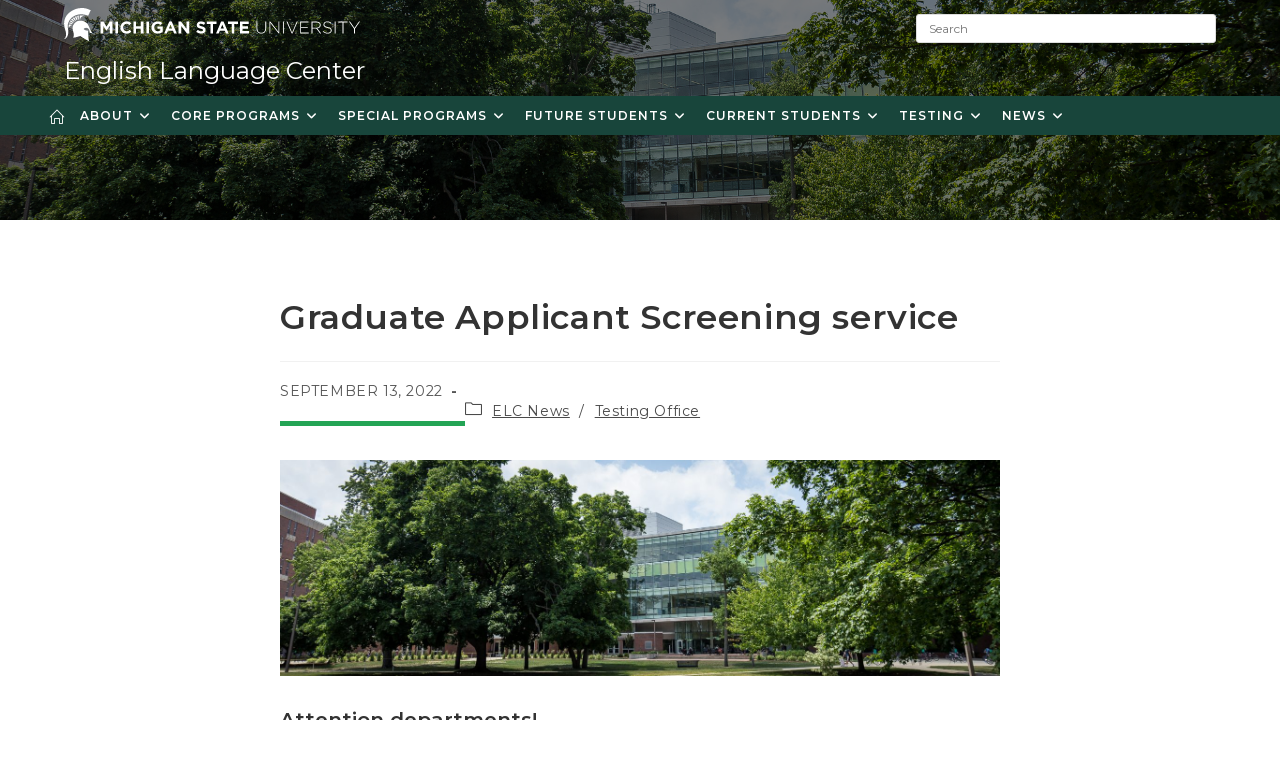

--- FILE ---
content_type: text/html; charset=UTF-8
request_url: https://elc.msu.edu/2022/09/13/graduate-applicant-screening-service/
body_size: 32289
content:
<!DOCTYPE html>
<html class="html" lang="en-US">
<head>
	<meta charset="UTF-8">
	<link rel="profile" href="https://gmpg.org/xfn/11">

	<title>Graduate Applicant Screening service - English Language Center</title>
	<style>img:is([sizes="auto" i], [sizes^="auto," i]) { contain-intrinsic-size: 3000px 1500px }</style>
	<meta property="og:type" content="article" />
<meta property="og:title" content="Graduate Applicant Screening service" />
<meta property="og:description" content="Attention departments! Not sure if an applicant has enough language proficiency to serve as a TA? Before making admissions decisions, your department can get a live sample of an applicant’s oral language skills AND the opinion of an ELC faculty…" />
<meta property="og:image" content="https://elc.msu.edu/wp-content/uploads/sites/2/sites/48/2020/06/All-About-Pages-Wells-Hall-1.jpg" />
<meta property="og:image:width" content="2000" />
<meta property="og:image:height" content="600" />
<meta property="og:url" content="https://elc.msu.edu/2022/09/13/graduate-applicant-screening-service/" />
<meta property="og:site_name" content="English Language Center" />
<meta property="article:published_time" content="2022-09-13T15:44:29+00:00" />
<meta property="article:modified_time" content="2022-09-13T15:44:30+00:00" />
<meta property="og:updated_time" content="2022-09-13T15:44:30+00:00" />
<meta property="article:section" content="ELC News" />
<meta name="twitter:card" content="summary_large_image" />
<meta name="twitter:title" content="Graduate Applicant Screening service" />
<meta name="twitter:description" content="Attention departments! Not sure if an applicant has enough language proficiency to serve as a TA? Before making admissions decisions, your department can get a live sample of an applicant’s oral language skills AND the opinion of an ELC faculty…" />
<meta name="twitter:image" content="https://elc.msu.edu/wp-content/uploads/sites/2/sites/48/2020/06/All-About-Pages-Wells-Hall-1.jpg" />
<meta name="twitter:site" content="@" />
<meta name="twitter:creator" content="@" />
<meta name="viewport" content="width=device-width, initial-scale=1">
<!-- The SEO Framework by Sybre Waaijer -->
<meta name="robots" content="max-snippet:-1,max-image-preview:large,max-video-preview:-1" />
<link rel="canonical" href="https://elc.msu.edu/2022/09/13/graduate-applicant-screening-service/" />
<meta name="description" content="Not sure if an applicant has enough language proficiency to serve as a TA? Before making admissions decisions, your department can get a live sample of an…" />
<meta property="og:type" content="article" />
<meta property="og:locale" content="en_US" />
<meta property="og:site_name" content="English Language Center" />
<meta property="og:title" content="Graduate Applicant Screening service" />
<meta property="og:description" content="Not sure if an applicant has enough language proficiency to serve as a TA? Before making admissions decisions, your department can get a live sample of an applicant’s oral language skills AND the…" />
<meta property="og:url" content="https://elc.msu.edu/2022/09/13/graduate-applicant-screening-service/" />
<meta property="og:image" content="https://elc.msu.edu/wp-content/uploads/sites/2/sites/48/2020/06/All-About-Pages-Wells-Hall-1.jpg" />
<meta property="og:image:width" content="2000" />
<meta property="og:image:height" content="600" />
<meta property="article:published_time" content="2022-09-13T15:44:29+00:00" />
<meta property="article:modified_time" content="2022-09-13T15:44:30+00:00" />
<meta name="twitter:card" content="summary_large_image" />
<meta name="twitter:title" content="Graduate Applicant Screening service" />
<meta name="twitter:description" content="Not sure if an applicant has enough language proficiency to serve as a TA? Before making admissions decisions, your department can get a live sample of an applicant’s oral language skills AND the…" />
<meta name="twitter:image" content="https://elc.msu.edu/wp-content/uploads/sites/2/sites/48/2020/06/All-About-Pages-Wells-Hall-1.jpg" />
<script type="application/ld+json">{"@context":"https://schema.org","@graph":[{"@type":"WebSite","@id":"https://elc.msu.edu/#/schema/WebSite","url":"https://elc.msu.edu/","name":"English Language Center","description":"Michigan State University","inLanguage":"en-US","potentialAction":{"@type":"SearchAction","target":{"@type":"EntryPoint","urlTemplate":"https://elc.msu.edu/search/{search_term_string}/"},"query-input":"required name=search_term_string"},"publisher":{"@type":"Organization","@id":"https://elc.msu.edu/#/schema/Organization","name":"English Language Center","url":"https://elc.msu.edu/","logo":{"@type":"ImageObject","url":"https://elc.msu.edu/wp-content/uploads/sites/2/sites/48/2019/07/cropped-msu_favicon.png","contentUrl":"https://elc.msu.edu/wp-content/uploads/sites/2/sites/48/2019/07/cropped-msu_favicon.png","width":512,"height":512}}},{"@type":"WebPage","@id":"https://elc.msu.edu/2022/09/13/graduate-applicant-screening-service/","url":"https://elc.msu.edu/2022/09/13/graduate-applicant-screening-service/","name":"Graduate Applicant Screening service - English Language Center","description":"Not sure if an applicant has enough language proficiency to serve as a TA? Before making admissions decisions, your department can get a live sample of an…","inLanguage":"en-US","isPartOf":{"@id":"https://elc.msu.edu/#/schema/WebSite"},"breadcrumb":{"@type":"BreadcrumbList","@id":"https://elc.msu.edu/#/schema/BreadcrumbList","itemListElement":[{"@type":"ListItem","position":1,"item":"https://elc.msu.edu/","name":"English Language Center"},{"@type":"ListItem","position":2,"item":"https://elc.msu.edu/category/testing-office/","name":"Category: Testing Office"},{"@type":"ListItem","position":3,"name":"Graduate Applicant Screening service"}]},"potentialAction":{"@type":"ReadAction","target":"https://elc.msu.edu/2022/09/13/graduate-applicant-screening-service/"},"datePublished":"2022-09-13T15:44:29+00:00","dateModified":"2022-09-13T15:44:30+00:00","author":{"@type":"Person","@id":"https://elc.msu.edu/#/schema/Person/5ff75ba0400c9ec767ab4c2a2ddfe4d5","name":"harri486"}}]}</script>
<!-- / The SEO Framework by Sybre Waaijer | 2.00ms meta | 0.11ms boot -->

<link rel='dns-prefetch' href='//fonts.googleapis.com' />
<link rel="alternate" type="application/rss+xml" title="English Language Center &raquo; Feed" href="https://elc.msu.edu/feed/" />
<script>
window._wpemojiSettings = {"baseUrl":"https:\/\/s.w.org\/images\/core\/emoji\/16.0.1\/72x72\/","ext":".png","svgUrl":"https:\/\/s.w.org\/images\/core\/emoji\/16.0.1\/svg\/","svgExt":".svg","source":{"concatemoji":"https:\/\/elc.msu.edu\/wp-includes\/js\/wp-emoji-release.min.js?ver=6.8.3"}};
/*! This file is auto-generated */
!function(s,n){var o,i,e;function c(e){try{var t={supportTests:e,timestamp:(new Date).valueOf()};sessionStorage.setItem(o,JSON.stringify(t))}catch(e){}}function p(e,t,n){e.clearRect(0,0,e.canvas.width,e.canvas.height),e.fillText(t,0,0);var t=new Uint32Array(e.getImageData(0,0,e.canvas.width,e.canvas.height).data),a=(e.clearRect(0,0,e.canvas.width,e.canvas.height),e.fillText(n,0,0),new Uint32Array(e.getImageData(0,0,e.canvas.width,e.canvas.height).data));return t.every(function(e,t){return e===a[t]})}function u(e,t){e.clearRect(0,0,e.canvas.width,e.canvas.height),e.fillText(t,0,0);for(var n=e.getImageData(16,16,1,1),a=0;a<n.data.length;a++)if(0!==n.data[a])return!1;return!0}function f(e,t,n,a){switch(t){case"flag":return n(e,"\ud83c\udff3\ufe0f\u200d\u26a7\ufe0f","\ud83c\udff3\ufe0f\u200b\u26a7\ufe0f")?!1:!n(e,"\ud83c\udde8\ud83c\uddf6","\ud83c\udde8\u200b\ud83c\uddf6")&&!n(e,"\ud83c\udff4\udb40\udc67\udb40\udc62\udb40\udc65\udb40\udc6e\udb40\udc67\udb40\udc7f","\ud83c\udff4\u200b\udb40\udc67\u200b\udb40\udc62\u200b\udb40\udc65\u200b\udb40\udc6e\u200b\udb40\udc67\u200b\udb40\udc7f");case"emoji":return!a(e,"\ud83e\udedf")}return!1}function g(e,t,n,a){var r="undefined"!=typeof WorkerGlobalScope&&self instanceof WorkerGlobalScope?new OffscreenCanvas(300,150):s.createElement("canvas"),o=r.getContext("2d",{willReadFrequently:!0}),i=(o.textBaseline="top",o.font="600 32px Arial",{});return e.forEach(function(e){i[e]=t(o,e,n,a)}),i}function t(e){var t=s.createElement("script");t.src=e,t.defer=!0,s.head.appendChild(t)}"undefined"!=typeof Promise&&(o="wpEmojiSettingsSupports",i=["flag","emoji"],n.supports={everything:!0,everythingExceptFlag:!0},e=new Promise(function(e){s.addEventListener("DOMContentLoaded",e,{once:!0})}),new Promise(function(t){var n=function(){try{var e=JSON.parse(sessionStorage.getItem(o));if("object"==typeof e&&"number"==typeof e.timestamp&&(new Date).valueOf()<e.timestamp+604800&&"object"==typeof e.supportTests)return e.supportTests}catch(e){}return null}();if(!n){if("undefined"!=typeof Worker&&"undefined"!=typeof OffscreenCanvas&&"undefined"!=typeof URL&&URL.createObjectURL&&"undefined"!=typeof Blob)try{var e="postMessage("+g.toString()+"("+[JSON.stringify(i),f.toString(),p.toString(),u.toString()].join(",")+"));",a=new Blob([e],{type:"text/javascript"}),r=new Worker(URL.createObjectURL(a),{name:"wpTestEmojiSupports"});return void(r.onmessage=function(e){c(n=e.data),r.terminate(),t(n)})}catch(e){}c(n=g(i,f,p,u))}t(n)}).then(function(e){for(var t in e)n.supports[t]=e[t],n.supports.everything=n.supports.everything&&n.supports[t],"flag"!==t&&(n.supports.everythingExceptFlag=n.supports.everythingExceptFlag&&n.supports[t]);n.supports.everythingExceptFlag=n.supports.everythingExceptFlag&&!n.supports.flag,n.DOMReady=!1,n.readyCallback=function(){n.DOMReady=!0}}).then(function(){return e}).then(function(){var e;n.supports.everything||(n.readyCallback(),(e=n.source||{}).concatemoji?t(e.concatemoji):e.wpemoji&&e.twemoji&&(t(e.twemoji),t(e.wpemoji)))}))}((window,document),window._wpemojiSettings);
</script>
<style id='wp-emoji-styles-inline-css'>

	img.wp-smiley, img.emoji {
		display: inline !important;
		border: none !important;
		box-shadow: none !important;
		height: 1em !important;
		width: 1em !important;
		margin: 0 0.07em !important;
		vertical-align: -0.1em !important;
		background: none !important;
		padding: 0 !important;
	}
</style>
<link rel='stylesheet' id='wp-block-library-css' href='https://elc.msu.edu/wp-includes/css/dist/block-library/style.min.css?ver=6.8.3' media='all' />
<style id='wp-block-library-theme-inline-css'>
.wp-block-audio :where(figcaption){color:#555;font-size:13px;text-align:center}.is-dark-theme .wp-block-audio :where(figcaption){color:#ffffffa6}.wp-block-audio{margin:0 0 1em}.wp-block-code{border:1px solid #ccc;border-radius:4px;font-family:Menlo,Consolas,monaco,monospace;padding:.8em 1em}.wp-block-embed :where(figcaption){color:#555;font-size:13px;text-align:center}.is-dark-theme .wp-block-embed :where(figcaption){color:#ffffffa6}.wp-block-embed{margin:0 0 1em}.blocks-gallery-caption{color:#555;font-size:13px;text-align:center}.is-dark-theme .blocks-gallery-caption{color:#ffffffa6}:root :where(.wp-block-image figcaption){color:#555;font-size:13px;text-align:center}.is-dark-theme :root :where(.wp-block-image figcaption){color:#ffffffa6}.wp-block-image{margin:0 0 1em}.wp-block-pullquote{border-bottom:4px solid;border-top:4px solid;color:currentColor;margin-bottom:1.75em}.wp-block-pullquote cite,.wp-block-pullquote footer,.wp-block-pullquote__citation{color:currentColor;font-size:.8125em;font-style:normal;text-transform:uppercase}.wp-block-quote{border-left:.25em solid;margin:0 0 1.75em;padding-left:1em}.wp-block-quote cite,.wp-block-quote footer{color:currentColor;font-size:.8125em;font-style:normal;position:relative}.wp-block-quote:where(.has-text-align-right){border-left:none;border-right:.25em solid;padding-left:0;padding-right:1em}.wp-block-quote:where(.has-text-align-center){border:none;padding-left:0}.wp-block-quote.is-large,.wp-block-quote.is-style-large,.wp-block-quote:where(.is-style-plain){border:none}.wp-block-search .wp-block-search__label{font-weight:700}.wp-block-search__button{border:1px solid #ccc;padding:.375em .625em}:where(.wp-block-group.has-background){padding:1.25em 2.375em}.wp-block-separator.has-css-opacity{opacity:.4}.wp-block-separator{border:none;border-bottom:2px solid;margin-left:auto;margin-right:auto}.wp-block-separator.has-alpha-channel-opacity{opacity:1}.wp-block-separator:not(.is-style-wide):not(.is-style-dots){width:100px}.wp-block-separator.has-background:not(.is-style-dots){border-bottom:none;height:1px}.wp-block-separator.has-background:not(.is-style-wide):not(.is-style-dots){height:2px}.wp-block-table{margin:0 0 1em}.wp-block-table td,.wp-block-table th{word-break:normal}.wp-block-table :where(figcaption){color:#555;font-size:13px;text-align:center}.is-dark-theme .wp-block-table :where(figcaption){color:#ffffffa6}.wp-block-video :where(figcaption){color:#555;font-size:13px;text-align:center}.is-dark-theme .wp-block-video :where(figcaption){color:#ffffffa6}.wp-block-video{margin:0 0 1em}:root :where(.wp-block-template-part.has-background){margin-bottom:0;margin-top:0;padding:1.25em 2.375em}
</style>
<style id='classic-theme-styles-inline-css'>
/*! This file is auto-generated */
.wp-block-button__link{color:#fff;background-color:#32373c;border-radius:9999px;box-shadow:none;text-decoration:none;padding:calc(.667em + 2px) calc(1.333em + 2px);font-size:1.125em}.wp-block-file__button{background:#32373c;color:#fff;text-decoration:none}
</style>
<style id='global-styles-inline-css'>
:root{--wp--preset--aspect-ratio--square: 1;--wp--preset--aspect-ratio--4-3: 4/3;--wp--preset--aspect-ratio--3-4: 3/4;--wp--preset--aspect-ratio--3-2: 3/2;--wp--preset--aspect-ratio--2-3: 2/3;--wp--preset--aspect-ratio--16-9: 16/9;--wp--preset--aspect-ratio--9-16: 9/16;--wp--preset--color--black: #000000;--wp--preset--color--cyan-bluish-gray: #abb8c3;--wp--preset--color--white: #ffffff;--wp--preset--color--pale-pink: #f78da7;--wp--preset--color--vivid-red: #cf2e2e;--wp--preset--color--luminous-vivid-orange: #ff6900;--wp--preset--color--luminous-vivid-amber: #fcb900;--wp--preset--color--light-green-cyan: #7bdcb5;--wp--preset--color--vivid-green-cyan: #00d084;--wp--preset--color--pale-cyan-blue: #8ed1fc;--wp--preset--color--vivid-cyan-blue: #0693e3;--wp--preset--color--vivid-purple: #9b51e0;--wp--preset--gradient--vivid-cyan-blue-to-vivid-purple: linear-gradient(135deg,rgba(6,147,227,1) 0%,rgb(155,81,224) 100%);--wp--preset--gradient--light-green-cyan-to-vivid-green-cyan: linear-gradient(135deg,rgb(122,220,180) 0%,rgb(0,208,130) 100%);--wp--preset--gradient--luminous-vivid-amber-to-luminous-vivid-orange: linear-gradient(135deg,rgba(252,185,0,1) 0%,rgba(255,105,0,1) 100%);--wp--preset--gradient--luminous-vivid-orange-to-vivid-red: linear-gradient(135deg,rgba(255,105,0,1) 0%,rgb(207,46,46) 100%);--wp--preset--gradient--very-light-gray-to-cyan-bluish-gray: linear-gradient(135deg,rgb(238,238,238) 0%,rgb(169,184,195) 100%);--wp--preset--gradient--cool-to-warm-spectrum: linear-gradient(135deg,rgb(74,234,220) 0%,rgb(151,120,209) 20%,rgb(207,42,186) 40%,rgb(238,44,130) 60%,rgb(251,105,98) 80%,rgb(254,248,76) 100%);--wp--preset--gradient--blush-light-purple: linear-gradient(135deg,rgb(255,206,236) 0%,rgb(152,150,240) 100%);--wp--preset--gradient--blush-bordeaux: linear-gradient(135deg,rgb(254,205,165) 0%,rgb(254,45,45) 50%,rgb(107,0,62) 100%);--wp--preset--gradient--luminous-dusk: linear-gradient(135deg,rgb(255,203,112) 0%,rgb(199,81,192) 50%,rgb(65,88,208) 100%);--wp--preset--gradient--pale-ocean: linear-gradient(135deg,rgb(255,245,203) 0%,rgb(182,227,212) 50%,rgb(51,167,181) 100%);--wp--preset--gradient--electric-grass: linear-gradient(135deg,rgb(202,248,128) 0%,rgb(113,206,126) 100%);--wp--preset--gradient--midnight: linear-gradient(135deg,rgb(2,3,129) 0%,rgb(40,116,252) 100%);--wp--preset--font-size--small: 13px;--wp--preset--font-size--medium: 20px;--wp--preset--font-size--large: 36px;--wp--preset--font-size--x-large: 42px;--wp--preset--spacing--20: 0.44rem;--wp--preset--spacing--30: 0.67rem;--wp--preset--spacing--40: 1rem;--wp--preset--spacing--50: 1.5rem;--wp--preset--spacing--60: 2.25rem;--wp--preset--spacing--70: 3.38rem;--wp--preset--spacing--80: 5.06rem;--wp--preset--shadow--natural: 6px 6px 9px rgba(0, 0, 0, 0.2);--wp--preset--shadow--deep: 12px 12px 50px rgba(0, 0, 0, 0.4);--wp--preset--shadow--sharp: 6px 6px 0px rgba(0, 0, 0, 0.2);--wp--preset--shadow--outlined: 6px 6px 0px -3px rgba(255, 255, 255, 1), 6px 6px rgba(0, 0, 0, 1);--wp--preset--shadow--crisp: 6px 6px 0px rgba(0, 0, 0, 1);}:where(.is-layout-flex){gap: 0.5em;}:where(.is-layout-grid){gap: 0.5em;}body .is-layout-flex{display: flex;}.is-layout-flex{flex-wrap: wrap;align-items: center;}.is-layout-flex > :is(*, div){margin: 0;}body .is-layout-grid{display: grid;}.is-layout-grid > :is(*, div){margin: 0;}:where(.wp-block-columns.is-layout-flex){gap: 2em;}:where(.wp-block-columns.is-layout-grid){gap: 2em;}:where(.wp-block-post-template.is-layout-flex){gap: 1.25em;}:where(.wp-block-post-template.is-layout-grid){gap: 1.25em;}.has-black-color{color: var(--wp--preset--color--black) !important;}.has-cyan-bluish-gray-color{color: var(--wp--preset--color--cyan-bluish-gray) !important;}.has-white-color{color: var(--wp--preset--color--white) !important;}.has-pale-pink-color{color: var(--wp--preset--color--pale-pink) !important;}.has-vivid-red-color{color: var(--wp--preset--color--vivid-red) !important;}.has-luminous-vivid-orange-color{color: var(--wp--preset--color--luminous-vivid-orange) !important;}.has-luminous-vivid-amber-color{color: var(--wp--preset--color--luminous-vivid-amber) !important;}.has-light-green-cyan-color{color: var(--wp--preset--color--light-green-cyan) !important;}.has-vivid-green-cyan-color{color: var(--wp--preset--color--vivid-green-cyan) !important;}.has-pale-cyan-blue-color{color: var(--wp--preset--color--pale-cyan-blue) !important;}.has-vivid-cyan-blue-color{color: var(--wp--preset--color--vivid-cyan-blue) !important;}.has-vivid-purple-color{color: var(--wp--preset--color--vivid-purple) !important;}.has-black-background-color{background-color: var(--wp--preset--color--black) !important;}.has-cyan-bluish-gray-background-color{background-color: var(--wp--preset--color--cyan-bluish-gray) !important;}.has-white-background-color{background-color: var(--wp--preset--color--white) !important;}.has-pale-pink-background-color{background-color: var(--wp--preset--color--pale-pink) !important;}.has-vivid-red-background-color{background-color: var(--wp--preset--color--vivid-red) !important;}.has-luminous-vivid-orange-background-color{background-color: var(--wp--preset--color--luminous-vivid-orange) !important;}.has-luminous-vivid-amber-background-color{background-color: var(--wp--preset--color--luminous-vivid-amber) !important;}.has-light-green-cyan-background-color{background-color: var(--wp--preset--color--light-green-cyan) !important;}.has-vivid-green-cyan-background-color{background-color: var(--wp--preset--color--vivid-green-cyan) !important;}.has-pale-cyan-blue-background-color{background-color: var(--wp--preset--color--pale-cyan-blue) !important;}.has-vivid-cyan-blue-background-color{background-color: var(--wp--preset--color--vivid-cyan-blue) !important;}.has-vivid-purple-background-color{background-color: var(--wp--preset--color--vivid-purple) !important;}.has-black-border-color{border-color: var(--wp--preset--color--black) !important;}.has-cyan-bluish-gray-border-color{border-color: var(--wp--preset--color--cyan-bluish-gray) !important;}.has-white-border-color{border-color: var(--wp--preset--color--white) !important;}.has-pale-pink-border-color{border-color: var(--wp--preset--color--pale-pink) !important;}.has-vivid-red-border-color{border-color: var(--wp--preset--color--vivid-red) !important;}.has-luminous-vivid-orange-border-color{border-color: var(--wp--preset--color--luminous-vivid-orange) !important;}.has-luminous-vivid-amber-border-color{border-color: var(--wp--preset--color--luminous-vivid-amber) !important;}.has-light-green-cyan-border-color{border-color: var(--wp--preset--color--light-green-cyan) !important;}.has-vivid-green-cyan-border-color{border-color: var(--wp--preset--color--vivid-green-cyan) !important;}.has-pale-cyan-blue-border-color{border-color: var(--wp--preset--color--pale-cyan-blue) !important;}.has-vivid-cyan-blue-border-color{border-color: var(--wp--preset--color--vivid-cyan-blue) !important;}.has-vivid-purple-border-color{border-color: var(--wp--preset--color--vivid-purple) !important;}.has-vivid-cyan-blue-to-vivid-purple-gradient-background{background: var(--wp--preset--gradient--vivid-cyan-blue-to-vivid-purple) !important;}.has-light-green-cyan-to-vivid-green-cyan-gradient-background{background: var(--wp--preset--gradient--light-green-cyan-to-vivid-green-cyan) !important;}.has-luminous-vivid-amber-to-luminous-vivid-orange-gradient-background{background: var(--wp--preset--gradient--luminous-vivid-amber-to-luminous-vivid-orange) !important;}.has-luminous-vivid-orange-to-vivid-red-gradient-background{background: var(--wp--preset--gradient--luminous-vivid-orange-to-vivid-red) !important;}.has-very-light-gray-to-cyan-bluish-gray-gradient-background{background: var(--wp--preset--gradient--very-light-gray-to-cyan-bluish-gray) !important;}.has-cool-to-warm-spectrum-gradient-background{background: var(--wp--preset--gradient--cool-to-warm-spectrum) !important;}.has-blush-light-purple-gradient-background{background: var(--wp--preset--gradient--blush-light-purple) !important;}.has-blush-bordeaux-gradient-background{background: var(--wp--preset--gradient--blush-bordeaux) !important;}.has-luminous-dusk-gradient-background{background: var(--wp--preset--gradient--luminous-dusk) !important;}.has-pale-ocean-gradient-background{background: var(--wp--preset--gradient--pale-ocean) !important;}.has-electric-grass-gradient-background{background: var(--wp--preset--gradient--electric-grass) !important;}.has-midnight-gradient-background{background: var(--wp--preset--gradient--midnight) !important;}.has-small-font-size{font-size: var(--wp--preset--font-size--small) !important;}.has-medium-font-size{font-size: var(--wp--preset--font-size--medium) !important;}.has-large-font-size{font-size: var(--wp--preset--font-size--large) !important;}.has-x-large-font-size{font-size: var(--wp--preset--font-size--x-large) !important;}
:where(.wp-block-post-template.is-layout-flex){gap: 1.25em;}:where(.wp-block-post-template.is-layout-grid){gap: 1.25em;}
:where(.wp-block-columns.is-layout-flex){gap: 2em;}:where(.wp-block-columns.is-layout-grid){gap: 2em;}
:root :where(.wp-block-pullquote){font-size: 1.5em;line-height: 1.6;}
</style>
<link rel='stylesheet' id='oceanwp-style-css' href='https://elc.msu.edu/wp-content/themes/oceanwp/assets/css/style.min.css?ver=1.9' media='all' />
<link rel='stylesheet' id='child-style-css' href='https://elc.msu.edu/wp-content/themes/redcedar/style.css?ver=6.8.3' media='all' />
<link rel='stylesheet' id='redcedar-google-fonts-css' href='//fonts.googleapis.com/css?family=Montserrat%3A100%2C100i%2C200%2C200i%2C300%2C300i%2C400%2C400i%2C500%2C500i%2C600%2C600i%2C700%2C700i%2C800%2C800i%2C900%2C900i&#038;ver=6.8.3' media='all' />
<link rel='stylesheet' id='font-awesome-css' href='https://elc.msu.edu/wp-content/themes/oceanwp/assets/fonts/fontawesome/css/all.min.css?ver=6.7.2' media='all' />
<link rel='stylesheet' id='simple-line-icons-css' href='https://elc.msu.edu/wp-content/themes/oceanwp/assets/css/third/simple-line-icons.min.css?ver=2.4.0' media='all' />
<link rel='stylesheet' id='oe-widgets-style-css' href='https://elc.msu.edu/wp-content/plugins/ocean-extra/assets/css/widgets.css?ver=6.8.3' media='all' />
<script src="https://elc.msu.edu/wp-includes/js/jquery/jquery.min.js?ver=3.7.1" id="jquery-core-js"></script>
<script src="https://elc.msu.edu/wp-includes/js/jquery/jquery-migrate.min.js?ver=3.4.1" id="jquery-migrate-js"></script>
<link rel="https://api.w.org/" href="https://elc.msu.edu/wp-json/" /><link rel="alternate" title="JSON" type="application/json" href="https://elc.msu.edu/wp-json/wp/v2/posts/4648" /><link rel="EditURI" type="application/rsd+xml" title="RSD" href="https://elc.msu.edu/xmlrpc.php?rsd" />
<link rel="alternate" title="oEmbed (JSON)" type="application/json+oembed" href="https://elc.msu.edu/wp-json/oembed/1.0/embed?url=https%3A%2F%2Felc.msu.edu%2F2022%2F09%2F13%2Fgraduate-applicant-screening-service%2F" />
<link rel="alternate" title="oEmbed (XML)" type="text/xml+oembed" href="https://elc.msu.edu/wp-json/oembed/1.0/embed?url=https%3A%2F%2Felc.msu.edu%2F2022%2F09%2F13%2Fgraduate-applicant-screening-service%2F&#038;format=xml" />
<meta name="generator" content="Elementor 3.28.4; features: additional_custom_breakpoints, e_local_google_fonts; settings: css_print_method-external, google_font-enabled, font_display-auto">
			<style>
				.e-con.e-parent:nth-of-type(n+4):not(.e-lazyloaded):not(.e-no-lazyload),
				.e-con.e-parent:nth-of-type(n+4):not(.e-lazyloaded):not(.e-no-lazyload) * {
					background-image: none !important;
				}
				@media screen and (max-height: 1024px) {
					.e-con.e-parent:nth-of-type(n+3):not(.e-lazyloaded):not(.e-no-lazyload),
					.e-con.e-parent:nth-of-type(n+3):not(.e-lazyloaded):not(.e-no-lazyload) * {
						background-image: none !important;
					}
				}
				@media screen and (max-height: 640px) {
					.e-con.e-parent:nth-of-type(n+2):not(.e-lazyloaded):not(.e-no-lazyload),
					.e-con.e-parent:nth-of-type(n+2):not(.e-lazyloaded):not(.e-no-lazyload) * {
						background-image: none !important;
					}
				}
			</style>
			<link rel="icon" href="https://elc.msu.edu/wp-content/uploads/sites/2/sites/48/2019/07/cropped-msu_favicon-32x32.png" sizes="32x32" />
<link rel="icon" href="https://elc.msu.edu/wp-content/uploads/sites/2/sites/48/2019/07/cropped-msu_favicon-192x192.png" sizes="192x192" />
<link rel="apple-touch-icon" href="https://elc.msu.edu/wp-content/uploads/sites/2/sites/48/2019/07/cropped-msu_favicon-180x180.png" />
<meta name="msapplication-TileImage" content="https://elc.msu.edu/wp-content/uploads/sites/2/sites/48/2019/07/cropped-msu_favicon-270x270.png" />
		<style id="wp-custom-css">
			/* Article Style */body.single-post div#content article ul.meta{justify-content:left;border-bottom:0;padding-left:20px}body.single-post div#content article header{text-align:left}body.single-post header.page-header{height:220px;min-height:220px;/* background:rgb(81,133,121);background:linear-gradient(180deg,rgba(81,133,121,0.5) 0,rgba(255,255,255,1) 100%) !important;*/}body.single-post h1.page-header-title{display:none}body.single-post h1.single-post-title{font-size:6rem;font-weight:700;letter-spacing:0;line-height:1.1;border:none}@media (max-width:1080px){body.single-post h1.single-post-title{font-size:50px}}@media (max-width:767px){body.single-post h1.single-post-title{font-size:32px}}body.single-post li.meta-date{border-bottom:solid 5px #23A455;padding-bottom:20px;text-transform:uppercase;letter-spacing:0.2rem;color:#555}body.single-post li.meta-date i.icon-clock{display:none}body.single-post blockquote.wp-block-quote{border-color:#23A455;font-size:2.5rem}body.single-post article .entry-content >div,body.single-post article .entry-content >figure{max-width:720px;margin:0 auto}body.single-post article iframe{max-width:760px;margin:auto;display:block}/* End Article Style */.advanced-sidebar-menu ul li.page_item a{font-size:110%}#site-logo a.site-logo-text{font-weight:400;text-transform:none}ul.megamenu.sub-menu span.text-wrap{font-weight:700}ul.megamenu.sub-menu li a span{line-height:30px}/*ul.megamenu.sub-menu ul.sub-menu span.text-wrap{font-weight:400;padding-left:10px}ul.megamenu.sub-menu ul.sub-menu li a span{line-height:initial}*/#site-navigation-wrap{background-color:#18453b !important}#site-logo{float:left !important}.oceanwp-social-menu{float:right !important}/*li.full-mega >ul.megamenu:first-of-type >li.menu-item:first-of-type span.text-wrap{font-size:24px;line-height:40px}*/ul#menu-main >li.sfHover{background-color:#fff}ul#menu-main >li.sfHover span.text-wrap{color:#18453b}@media (max-width:767px){#top-bar-wrap.transparent-topbar+#transparent-header-wrap #site-header{padding-top:50px}.top-col{float:left}#site-logo-inner{text-align:left}#site-logo a.site-logo-text{font-size:28px}header.page-header{min-height:70vh}#main h1.page-header-title{font-size:42px}}@media (max-width:1080px){.top-header-inner div:not(:first-child){display:none}#top-bar-inner div:not(:first-child){display:none}}@media (max-width:374px){#top-bar-content{width:230px}}/* No Youtube Padding */.wp-embed-responsive .wp-block-embed-youtube .wp-block-embed__wrapper::before{padding:0}.wp-embed-responsive .wp-block-embed-youtube .oceanwp-oembed-wrap{padding-top:56.25%}.elementor-page .elementor-text-editor a{text-decoration:underline}.oceanwp-mobile-menu-icon{position:absolute;top:-10px;right:10px;z-index:99999}.oceanwp-mobile-menu-icon a:first-child{padding:20px}h1.page-header-title{text-transform:uppercase;letter-spacing:6px}header#site-header.is-transparent{z-index:100}input#search{z-index:9999}/* Directory Cards CSS */#main table.dataTable.no-footer{border-bottom:none}#directorycards tr td:first-child{overflow:hidden;padding:0;margin:8px 10px}#directorycards td img{transition:all .5s ease}#directorycards td:hover img{transform:scale(1.04)}#main #filter1,#main #filter2,#main #filter3{display:inline-block;padding:5px 20px}#main .dataTables_wrapper .dataTables_filter{float:left;padding:5px 0 5px 20px}#main .netsposts-screen input{-webkit-appearance:none;-moz-appearance:none;background-color:#fefefe;border:1px solid #18453b;border-radius:0;color:#18453b;font-family:inherit;font-size:1.4rem;font-weight:600;height:3rem;line-height:1.5;margin:0;padding:.5rem;-webkit-transition:border-color .25s ease-in-out,-webkit-box-shadow .5s;transition:border-color .25s ease-in-out,-webkit-box-shadow .5s;transition:box-shadow .5s,border-color .25s ease-in-out;transition:box-shadow .5s,border-color .25s ease-in-out,-webkit-box-shadow .5s;width:260px;margin-right:20px;background-image:url('https://sandbox.marcom.cal.msu.edu/wp-content/uploads/sites/3/2022/03/CAL_pd_search2.png');background-repeat:no-repeat;background-position:right;background-size:contain;padding-right:30px}#main .netsposts-screen input::placeholder{color:#18453b}#main .netsposts-screen select{-webkit-appearance:none;-moz-appearance:none;appearance:none;background-color:#fefefe;border:1px solid #18453b;border-radius:0;color:#18453b;font-family:inherit;font-size:1.4rem;font-weight:600;height:3rem;line-height:1.5;margin:0;padding:.5rem;-webkit-transition:border-color .25s ease-in-out,-webkit-box-shadow .5s;transition:border-color .25s ease-in-out,-webkit-box-shadow .5s;transition:box-shadow .5s,border-color .25s ease-in-out;transition:box-shadow .5s,border-color .25s ease-in-out,-webkit-box-shadow .5s;width:260px;background-image:url('https://sandbox.marcom.cal.msu.edu/wp-content/uploads/sites/3/2022/03/CAL_pd_down2.png');background-repeat:no-repeat;background-position:right;background-size:contain;padding-right:30px}.lg-sub-html,.lg-toolbar{background-color:rgba(0,0,0,.45)}@font-face{font-family:lg;src:url(../fonts/lg.eot?n1z373);src:url(../fonts/lg.eot?#iefixn1z373) format("embedded-opentype"),url(../fonts/lg.woff?n1z373) format("woff"),url(../fonts/lg.ttf?n1z373) format("truetype"),url(../fonts/lg.svg?n1z373#lg) format("svg");font-weight:400;font-style:normal}.lg-icon{font-family:lg;speak:none;font-style:normal;font-weight:400;font-variant:normal;text-transform:none;line-height:1;-webkit-font-smoothing:antialiased;-moz-osx-font-smoothing:grayscale}.lg-actions .lg-next,.lg-actions .lg-prev{background-color:rgba(0,0,0,.45);border-radius:2px;color:#999;cursor:pointer;display:block;font-size:22px;margin-top:-10px;padding:8px 10px 9px;position:absolute;top:50%;z-index:1080;border:none;outline:0}.lg-actions .lg-next.disabled,.lg-actions .lg-prev.disabled{pointer-events:none;opacity:.5}.lg-actions .lg-next:hover,.lg-actions .lg-prev:hover{color:#FFF}.lg-actions .lg-next{right:20px}.lg-actions .lg-next:before{content:"\e095"}.lg-actions .lg-prev{left:20px}.lg-actions .lg-prev:after{content:"\e094"}@-webkit-keyframes lg-right-end{0%,100%{left:0}50%{left:-30px}}@-moz-keyframes lg-right-end{0%,100%{left:0}50%{left:-30px}}@-ms-keyframes lg-right-end{0%,100%{left:0}50%{left:-30px}}@keyframes lg-right-end{0%,100%{left:0}50%{left:-30px}}@-webkit-keyframes lg-left-end{0%,100%{left:0}50%{left:30px}}@-moz-keyframes lg-left-end{0%,100%{left:0}50%{left:30px}}@-ms-keyframes lg-left-end{0%,100%{left:0}50%{left:30px}}@keyframes lg-left-end{0%,100%{left:0}50%{left:30px}}.lg-outer.lg-right-end .lg-object{-webkit-animation:lg-right-end .3s;-o-animation:lg-right-end .3s;animation:lg-right-end .3s;position:relative}.lg-outer.lg-left-end .lg-object{-webkit-animation:lg-left-end .3s;-o-animation:lg-left-end .3s;animation:lg-left-end .3s;position:relative}.lg-toolbar{z-index:1082;left:0;position:absolute;top:0;width:100%}.lg-toolbar .lg-icon{color:#999;cursor:pointer;float:right;font-size:24px;height:47px;line-height:27px;padding:10px 0;text-align:center;width:50px;text-decoration:none!important;outline:0;-webkit-transition:color .2s linear;-o-transition:color .2s linear;transition:color .2s linear}.lg-toolbar .lg-icon:hover{color:#FFF}.lg-toolbar .lg-close:after{content:"\e070"}.lg-toolbar .lg-download:after{content:"\e0f2"}.lg-sub-html{bottom:0;color:#EEE;font-size:16px;left:0;padding:10px 40px;position:fixed;right:0;text-align:center;z-index:1080}.lg-sub-html h4{margin:0;font-size:13px;font-weight:700}.lg-sub-html p{font-size:12px;margin:5px 0 0}#lg-counter{color:#999;display:inline-block;font-size:16px;padding-left:20px;padding-top:12px;vertical-align:middle}.lg-next,.lg-prev,.lg-toolbar{opacity:1;-webkit-transition:-webkit-transform .35s cubic-bezier(0,0,.25,1) 0s,opacity .35s cubic-bezier(0,0,.25,1) 0s,color .2s linear;-moz-transition:-moz-transform .35s cubic-bezier(0,0,.25,1) 0s,opacity .35s cubic-bezier(0,0,.25,1) 0s,color .2s linear;-o-transition:-o-transform .35s cubic-bezier(0,0,.25,1) 0s,opacity .35s cubic-bezier(0,0,.25,1) 0s,color .2s linear;transition:transform .35s cubic-bezier(0,0,.25,1) 0s,opacity .35s cubic-bezier(0,0,.25,1) 0s,color .2s linear}.lg-hide-items .lg-prev{opacity:0;-webkit-transform:translate3d(-10px,0,0);transform:translate3d(-10px,0,0)}.lg-hide-items .lg-next{opacity:0;-webkit-transform:translate3d(10px,0,0);transform:translate3d(10px,0,0)}.lg-hide-items .lg-toolbar{opacity:0;-webkit-transform:translate3d(0,-10px,0);transform:translate3d(0,-10px,0)}body:not(.lg-from-hash) .lg-outer.lg-start-zoom .lg-object{-webkit-transform:scale3d(.5,.5,.5);transform:scale3d(.5,.5,.5);opacity:0;-webkit-transition:-webkit-transform 250ms cubic-bezier(0,0,.25,1) 0s,opacity 250ms cubic-bezier(0,0,.25,1)!important;-moz-transition:-moz-transform 250ms cubic-bezier(0,0,.25,1) 0s,opacity 250ms cubic-bezier(0,0,.25,1)!important;-o-transition:-o-transform 250ms cubic-bezier(0,0,.25,1) 0s,opacity 250ms cubic-bezier(0,0,.25,1)!important;transition:transform 250ms cubic-bezier(0,0,.25,1) 0s,opacity 250ms cubic-bezier(0,0,.25,1)!important;-webkit-transform-origin:50% 50%;-moz-transform-origin:50% 50%;-ms-transform-origin:50% 50%;transform-origin:50% 50%}body:not(.lg-from-hash) .lg-outer.lg-start-zoom .lg-item.lg-complete .lg-object{-webkit-transform:scale3d(1,1,1);transform:scale3d(1,1,1);opacity:1}.lg-outer .lg-thumb-outer{background-color:#0D0A0A;bottom:0;position:absolute;width:100%;z-index:1080;max-height:350px;-webkit-transform:translate3d(0,100%,0);transform:translate3d(0,100%,0);-webkit-transition:-webkit-transform .25s cubic-bezier(0,0,.25,1) 0s;-moz-transition:-moz-transform .25s cubic-bezier(0,0,.25,1) 0s;-o-transition:-o-transform .25s cubic-bezier(0,0,.25,1) 0s;transition:transform .25s cubic-bezier(0,0,.25,1) 0s}.lg-outer .lg-thumb-outer.lg-grab .lg-thumb-item{cursor:-webkit-grab;cursor:-moz-grab;cursor:-o-grab;cursor:-ms-grab;cursor:grab}.lg-outer .lg-thumb-outer.lg-grabbing .lg-thumb-item{cursor:move;cursor:-webkit-grabbing;cursor:-moz-grabbing;cursor:-o-grabbing;cursor:-ms-grabbing;cursor:grabbing}.lg-outer .lg-thumb-outer.lg-dragging .lg-thumb{-webkit-transition-duration:0s!important;transition-duration:0s!important}.lg-outer.lg-thumb-open .lg-thumb-outer{-webkit-transform:translate3d(0,0,0);transform:translate3d(0,0,0)}.lg-outer .lg-thumb{padding:10px 0;height:100%;margin-bottom:-5px}.lg-outer .lg-thumb-item{cursor:pointer;float:left;overflow:hidden;height:100%;border:2px solid #FFF;border-radius:4px;margin-bottom:5px}@media (min-width:1025px){.lg-outer .lg-thumb-item{-webkit-transition:border-color .25s ease;-o-transition:border-color .25s ease;transition:border-color .25s ease}}.lg-outer .lg-thumb-item.active,.lg-outer .lg-thumb-item:hover{border-color:#a90707}.lg-outer .lg-thumb-item img{width:100%;height:100%;object-fit:cover}.lg-outer.lg-has-thumb .lg-item{padding-bottom:120px}.lg-outer.lg-can-toggle .lg-item{padding-bottom:0}.lg-outer.lg-pull-caption-up .lg-sub-html{-webkit-transition:bottom .25s ease;-o-transition:bottom .25s ease;transition:bottom .25s ease}.lg-outer.lg-pull-caption-up.lg-thumb-open .lg-sub-html{bottom:100px}.lg-outer .lg-toogle-thumb{background-color:#0D0A0A;border-radius:2px 2px 0 0;color:#999;cursor:pointer;font-size:24px;height:39px;line-height:27px;padding:5px 0;position:absolute;right:20px;text-align:center;top:-39px;width:50px}.lg-outer .lg-toogle-thumb:hover,.lg-outer.lg-dropdown-active #lg-share{color:#FFF}.lg-outer .lg-toogle-thumb:after{content:"\e1ff"}.lg-outer .lg-video-cont{display:inline-block;vertical-align:middle;max-width:1140px;max-height:100%;width:100%;padding:0 5px}.lg-outer .lg-video{width:100%;height:0;padding-bottom:56.25%;overflow:hidden;position:relative}.lg-outer .lg-video .lg-object{display:inline-block;position:absolute;top:0;left:0;width:100%!important;height:100%!important}.lg-outer .lg-video .lg-video-play{width:84px;height:59px;position:absolute;left:50%;top:50%;margin-left:-42px;margin-top:-30px;z-index:1080;cursor:pointer}.lg-outer .lg-has-iframe .lg-video{-webkit-overflow-scrolling:touch;overflow:auto}.lg-outer .lg-has-vimeo .lg-video-play{background:url(../img/vimeo-play.png) no-repeat}.lg-outer .lg-has-vimeo:hover .lg-video-play{background:url(../img/vimeo-play.png) 0 -58px no-repeat}.lg-outer .lg-has-html5 .lg-video-play{background:url(../img/video-play.png) no-repeat;height:64px;margin-left:-32px;margin-top:-32px;width:64px;opacity:.8}.lg-outer .lg-has-html5:hover .lg-video-play{opacity:1}.lg-outer .lg-has-youtube .lg-video-play{background:url(../img/youtube-play.png) no-repeat}.lg-outer .lg-has-youtube:hover .lg-video-play{background:url(../img/youtube-play.png) 0 -60px no-repeat}.lg-outer .lg-video-object{width:100%!important;height:100%!important;position:absolute;top:0;left:0}.lg-outer .lg-has-video .lg-video-object{visibility:hidden}.lg-outer .lg-has-video.lg-video-playing .lg-object,.lg-outer .lg-has-video.lg-video-playing .lg-video-play{display:none}.lg-outer .lg-has-video.lg-video-playing .lg-video-object{visibility:visible}.lg-progress-bar{background-color:#333;height:5px;left:0;position:absolute;top:0;width:100%;z-index:1083;opacity:0;-webkit-transition:opacity 80ms ease 0s;-moz-transition:opacity 80ms ease 0s;-o-transition:opacity 80ms ease 0s;transition:opacity 80ms ease 0s}.lg-progress-bar .lg-progress{background-color:#a90707;height:5px;width:0}.lg-progress-bar.lg-start .lg-progress{width:100%}.lg-show-autoplay .lg-progress-bar{opacity:1}.lg-autoplay-button:after{content:"\e01d"}.lg-show-autoplay .lg-autoplay-button:after{content:"\e01a"}.lg-outer.lg-css3.lg-zoom-dragging .lg-item.lg-complete.lg-zoomable .lg-image,.lg-outer.lg-css3.lg-zoom-dragging .lg-item.lg-complete.lg-zoomable .lg-img-wrap{-webkit-transition-duration:0s;transition-duration:0s}.lg-outer.lg-use-transition-for-zoom .lg-item.lg-complete.lg-zoomable .lg-img-wrap{-webkit-transition:-webkit-transform .3s cubic-bezier(0,0,.25,1) 0s;-moz-transition:-moz-transform .3s cubic-bezier(0,0,.25,1) 0s;-o-transition:-o-transform .3s cubic-bezier(0,0,.25,1) 0s;transition:transform .3s cubic-bezier(0,0,.25,1) 0s}.lg-outer.lg-use-left-for-zoom .lg-item.lg-complete.lg-zoomable .lg-img-wrap{-webkit-transition:left .3s cubic-bezier(0,0,.25,1) 0s,top .3s cubic-bezier(0,0,.25,1) 0s;-moz-transition:left .3s cubic-bezier(0,0,.25,1) 0s,top .3s cubic-bezier(0,0,.25,1) 0s;-o-transition:left .3s cubic-bezier(0,0,.25,1) 0s,top .3s cubic-bezier(0,0,.25,1) 0s;transition:left .3s cubic-bezier(0,0,.25,1) 0s,top .3s cubic-bezier(0,0,.25,1) 0s}.lg-outer .lg-item.lg-complete.lg-zoomable .lg-img-wrap{-webkit-transform:translate3d(0,0,0);transform:translate3d(0,0,0);-webkit-backface-visibility:hidden;-moz-backface-visibility:hidden;backface-visibility:hidden}.lg-outer .lg-item.lg-complete.lg-zoomable .lg-image{-webkit-transform:scale3d(1,1,1);transform:scale3d(1,1,1);-webkit-transition:-webkit-transform .3s cubic-bezier(0,0,.25,1) 0s,opacity .15s!important;-moz-transition:-moz-transform .3s cubic-bezier(0,0,.25,1) 0s,opacity .15s!important;-o-transition:-o-transform .3s cubic-bezier(0,0,.25,1) 0s,opacity .15s!important;transition:transform .3s cubic-bezier(0,0,.25,1) 0s,opacity .15s!important;-webkit-transform-origin:0 0;-moz-transform-origin:0 0;-ms-transform-origin:0 0;transform-origin:0 0;-webkit-backface-visibility:hidden;-moz-backface-visibility:hidden;backface-visibility:hidden}#lg-zoom-in:after{content:"\e311"}#lg-actual-size{font-size:20px}#lg-actual-size:after{content:"\e033"}#lg-zoom-out{opacity:.5;pointer-events:none}#lg-zoom-out:after{content:"\e312"}.lg-zoomed #lg-zoom-out{opacity:1;pointer-events:auto}.lg-outer .lg-pager-outer{bottom:60px;left:0;position:absolute;right:0;text-align:center;z-index:1080;height:10px}.lg-outer .lg-pager-outer.lg-pager-hover .lg-pager-cont{overflow:visible}.lg-outer .lg-pager-cont{cursor:pointer;display:inline-block;overflow:hidden;position:relative;vertical-align:top;margin:0 5px}.lg-outer .lg-pager-cont:hover .lg-pager-thumb-cont{opacity:1;-webkit-transform:translate3d(0,0,0);transform:translate3d(0,0,0)}.lg-outer .lg-pager-cont.lg-pager-active .lg-pager{box-shadow:0 0 0 2px #fff inset}.lg-outer .lg-pager-thumb-cont{background-color:#fff;color:#FFF;bottom:100%;height:83px;left:0;margin-bottom:20px;margin-left:-60px;opacity:0;padding:5px;position:absolute;width:120px;border-radius:3px;-webkit-transition:opacity .15s ease 0s,-webkit-transform .15s ease 0s;-moz-transition:opacity .15s ease 0s,-moz-transform .15s ease 0s;-o-transition:opacity .15s ease 0s,-o-transform .15s ease 0s;transition:opacity .15s ease 0s,transform .15s ease 0s;-webkit-transform:translate3d(0,5px,0);transform:translate3d(0,5px,0)}.lg-outer .lg-pager-thumb-cont img{width:100%;height:100%}.lg-outer .lg-pager{background-color:rgba(255,255,255,.5);border-radius:50%;box-shadow:0 0 0 8px rgba(255,255,255,.7) inset;display:block;height:12px;-webkit-transition:box-shadow .3s ease 0s;-o-transition:box-shadow .3s ease 0s;transition:box-shadow .3s ease 0s;width:12px}.lg-outer .lg-pager:focus,.lg-outer .lg-pager:hover{box-shadow:0 0 0 8px #fff inset}.lg-outer .lg-caret{border-left:10px solid transparent;border-right:10px solid transparent;border-top:10px dashed;bottom:-10px;display:inline-block;height:0;left:50%;margin-left:-5px;position:absolute;vertical-align:middle;width:0}.lg-fullscreen:after{content:"\e20c"}.lg-fullscreen-on .lg-fullscreen:after{content:"\e20d"}.lg-outer #lg-dropdown-overlay{background-color:rgba(0,0,0,.25);bottom:0;cursor:default;left:0;position:fixed;right:0;top:0;z-index:1081;opacity:0;visibility:hidden;-webkit-transition:visibility 0s linear .18s,opacity .18s linear 0s;-o-transition:visibility 0s linear .18s,opacity .18s linear 0s;transition:visibility 0s linear .18s,opacity .18s linear 0s}.lg-outer.lg-dropdown-active #lg-dropdown-overlay,.lg-outer.lg-dropdown-active .lg-dropdown{-webkit-transition-delay:0s;transition-delay:0s;-moz-transform:translate3d(0,0,0);-o-transform:translate3d(0,0,0);-ms-transform:translate3d(0,0,0);-webkit-transform:translate3d(0,0,0);transform:translate3d(0,0,0);opacity:1;visibility:visible}.lg-outer .lg-dropdown{background-color:#fff;border-radius:2px;font-size:14px;list-style-type:none;margin:0;padding:10px 0;position:absolute;right:0;text-align:left;top:50px;opacity:0;visibility:hidden;-moz-transform:translate3d(0,5px,0);-o-transform:translate3d(0,5px,0);-ms-transform:translate3d(0,5px,0);-webkit-transform:translate3d(0,5px,0);transform:translate3d(0,5px,0);-webkit-transition:-webkit-transform .18s linear 0s,visibility 0s linear .5s,opacity .18s linear 0s;-moz-transition:-moz-transform .18s linear 0s,visibility 0s linear .5s,opacity .18s linear 0s;-o-transition:-o-transform .18s linear 0s,visibility 0s linear .5s,opacity .18s linear 0s;transition:transform .18s linear 0s,visibility 0s linear .5s,opacity .18s linear 0s}.lg-outer .lg-dropdown:after{content:"";display:block;height:0;width:0;position:absolute;border:8px solid transparent;border-bottom-color:#FFF;right:16px;top:-16px}.lg-outer .lg-dropdown>li:last-child{margin-bottom:0}.lg-outer .lg-dropdown>li:hover .lg-icon,.lg-outer .lg-dropdown>li:hover a{color:#333}.lg-outer .lg-dropdown a{color:#333;display:block;white-space:pre;padding:4px 12px;font-family:"Open Sans","Helvetica Neue",Helvetica,Arial,sans-serif;font-size:12px}.lg-outer .lg-dropdown a:hover{background-color:rgba(0,0,0,.07)}.lg-outer .lg-dropdown .lg-dropdown-text{display:inline-block;line-height:1;margin-top:-3px;vertical-align:middle}.lg-outer .lg-dropdown .lg-icon{color:#333;display:inline-block;float:none;font-size:20px;height:auto;line-height:1;margin-right:8px;padding:0;vertical-align:middle;width:auto}.lg-outer,.lg-outer .lg,.lg-outer .lg-inner{width:100%;height:100%}.lg-outer #lg-share{position:relative}.lg-outer #lg-share:after{content:"\e80d"}.lg-outer #lg-share-facebook .lg-icon{color:#3b5998}.lg-outer #lg-share-facebook .lg-icon:after{content:"\e901"}.lg-outer #lg-share-twitter .lg-icon{color:#00aced}.lg-outer #lg-share-twitter .lg-icon:after{content:"\e904"}.lg-outer #lg-share-googleplus .lg-icon{color:#dd4b39}.lg-outer #lg-share-googleplus .lg-icon:after{content:"\e902"}.lg-outer #lg-share-pinterest .lg-icon{color:#cb2027}.lg-outer #lg-share-pinterest .lg-icon:after{content:"\e903"}.lg-group:after{content:"";display:table;clear:both}.lg-outer{position:fixed;top:0;left:0;z-index:1050;text-align:left;opacity:0;-webkit-transition:opacity .15s ease 0s;-o-transition:opacity .15s ease 0s;transition:opacity .15s ease 0s}.lg-outer *{-webkit-box-sizing:border-box;-moz-box-sizing:border-box;box-sizing:border-box}.lg-outer.lg-visible{opacity:1}.lg-outer.lg-css3 .lg-item.lg-current,.lg-outer.lg-css3 .lg-item.lg-next-slide,.lg-outer.lg-css3 .lg-item.lg-prev-slide{-webkit-transition-duration:inherit!important;transition-duration:inherit!important;-webkit-transition-timing-function:inherit!important;transition-timing-function:inherit!important}.lg-outer.lg-css3.lg-dragging .lg-item.lg-current,.lg-outer.lg-css3.lg-dragging .lg-item.lg-next-slide,.lg-outer.lg-css3.lg-dragging .lg-item.lg-prev-slide{-webkit-transition-duration:0s!important;transition-duration:0s!important;opacity:1}.lg-outer.lg-grab img.lg-object{cursor:-webkit-grab;cursor:-moz-grab;cursor:-o-grab;cursor:-ms-grab;cursor:grab}.lg-outer.lg-grabbing img.lg-object{cursor:move;cursor:-webkit-grabbing;cursor:-moz-grabbing;cursor:-o-grabbing;cursor:-ms-grabbing;cursor:grabbing}.lg-outer .lg{position:relative;overflow:hidden;margin-left:auto;margin-right:auto;max-width:100%;max-height:100%}.lg-outer .lg-inner{position:absolute;left:0;top:0;white-space:nowrap}.lg-outer .lg-item{background:url(../img/loading.gif) center center no-repeat;display:none!important}.lg-outer.lg-css .lg-current,.lg-outer.lg-css3 .lg-current,.lg-outer.lg-css3 .lg-next-slide,.lg-outer.lg-css3 .lg-prev-slide{display:inline-block!important}.lg-outer .lg-img-wrap,.lg-outer .lg-item{display:inline-block;text-align:center;position:absolute;width:100%;height:100%}.lg-outer .lg-img-wrap:before,.lg-outer .lg-item:before{content:"";display:inline-block;height:50%;width:1px;margin-right:-1px}.lg-outer .lg-img-wrap{position:absolute;padding:0 5px;left:0;right:0;top:0;bottom:0}.lg-outer .lg-item.lg-complete{background-image:none}.lg-outer .lg-item.lg-current{z-index:1060}.lg-outer .lg-image{display:inline-block;vertical-align:middle;max-width:100%;max-height:100%;width:auto!important;height:auto!important}.lg-outer.lg-show-after-load .lg-item .lg-object,.lg-outer.lg-show-after-load .lg-item .lg-video-play{opacity:0;-webkit-transition:opacity .15s ease 0s;-o-transition:opacity .15s ease 0s;transition:opacity .15s ease 0s}.lg-outer.lg-show-after-load .lg-item.lg-complete .lg-object,.lg-outer.lg-show-after-load .lg-item.lg-complete .lg-video-play{opacity:1}.lg-outer .lg-empty-html,.lg-outer.lg-hide-download #lg-download{display:none}.lg-backdrop{position:fixed;top:0;left:0;right:0;bottom:0;z-index:1040;background-color:#000;opacity:0;-webkit-transition:opacity .15s ease 0s;-o-transition:opacity .15s ease 0s;transition:opacity .15s ease 0s}.lg-backdrop.in{opacity:1}.lg-css3.lg-no-trans .lg-current,.lg-css3.lg-no-trans .lg-next-slide,.lg-css3.lg-no-trans .lg-prev-slide{-webkit-transition:none 0s ease 0s!important;-moz-transition:none 0s ease 0s!important;-o-transition:none 0s ease 0s!important;transition:none 0s ease 0s!important}.lg-css3.lg-use-css3 .lg-item,.lg-css3.lg-use-left .lg-item{-webkit-backface-visibility:hidden;-moz-backface-visibility:hidden;backface-visibility:hidden}.lg-css3.lg-fade .lg-item{opacity:0}.lg-css3.lg-fade .lg-item.lg-current{opacity:1}.lg-css3.lg-fade .lg-item.lg-current,.lg-css3.lg-fade .lg-item.lg-next-slide,.lg-css3.lg-fade .lg-item.lg-prev-slide{-webkit-transition:opacity .1s ease 0s;-moz-transition:opacity .1s ease 0s;-o-transition:opacity .1s ease 0s;transition:opacity .1s ease 0s}.lg-css3.lg-slide.lg-use-css3 .lg-item{opacity:0}.lg-css3.lg-slide.lg-use-css3 .lg-item.lg-prev-slide{-webkit-transform:translate3d(-100%,0,0);transform:translate3d(-100%,0,0)}.lg-css3.lg-slide.lg-use-css3 .lg-item.lg-next-slide{-webkit-transform:translate3d(100%,0,0);transform:translate3d(100%,0,0)}.lg-css3.lg-slide.lg-use-css3 .lg-item.lg-current{-webkit-transform:translate3d(0,0,0);transform:translate3d(0,0,0);opacity:1}.lg-css3.lg-slide.lg-use-css3 .lg-item.lg-current,.lg-css3.lg-slide.lg-use-css3 .lg-item.lg-next-slide,.lg-css3.lg-slide.lg-use-css3 .lg-item.lg-prev-slide{-webkit-transition:-webkit-transform 1s cubic-bezier(0,0,.25,1) 0s,opacity .1s ease 0s;-moz-transition:-moz-transform 1s cubic-bezier(0,0,.25,1) 0s,opacity .1s ease 0s;-o-transition:-o-transform 1s cubic-bezier(0,0,.25,1) 0s,opacity .1s ease 0s;transition:transform 1s cubic-bezier(0,0,.25,1) 0s,opacity .1s ease 0s}.lg-css3.lg-slide.lg-use-left .lg-item{opacity:0;position:absolute;left:0}.lg-css3.lg-slide.lg-use-left .lg-item.lg-prev-slide{left:-100%}.lg-css3.lg-slide.lg-use-left .lg-item.lg-next-slide{left:100%}.lg-css3.lg-slide.lg-use-left .lg-item.lg-current{left:0;opacity:1}.lg-css3.lg-slide.lg-use-left .lg-item.lg-current,.lg-css3.lg-slide.lg-use-left .lg-item.lg-next-slide,.lg-css3.lg-slide.lg-use-left .lg-item.lg-prev-slide{-webkit-transition:left 1s cubic-bezier(0,0,.25,1) 0s,opacity .1s ease 0s;-moz-transition:left 1s cubic-bezier(0,0,.25,1) 0s,opacity .1s ease 0s;-o-transition:left 1s cubic-bezier(0,0,.25,1) 0s,opacity .1s ease 0s;transition:left 1s cubic-bezier(0,0,.25,1) 0s,opacity .1s ease 0s}/* DataTables */td.dt-control{background:url("https://www.datatables.net/examples/resources/details_open.png") no-repeat center center;cursor:pointer}tr.dt-hasChild td.dt-control{background:url("https://www.datatables.net/examples/resources/details_close.png") no-repeat center center}table.dataTable th.dt-left,table.dataTable td.dt-left{text-align:left}table.dataTable th.dt-center,table.dataTable td.dt-center,table.dataTable td.dataTables_empty{text-align:center}table.dataTable th.dt-right,table.dataTable td.dt-right{text-align:right}table.dataTable th.dt-justify,table.dataTable td.dt-justify{text-align:justify}table.dataTable th.dt-nowrap,table.dataTable td.dt-nowrap{white-space:nowrap}table.dataTable thead th.dt-head-left,table.dataTable thead td.dt-head-left,table.dataTable tfoot th.dt-head-left,table.dataTable tfoot td.dt-head-left{text-align:left}table.dataTable thead th.dt-head-center,table.dataTable thead td.dt-head-center,table.dataTable tfoot th.dt-head-center,table.dataTable tfoot td.dt-head-center{text-align:center}table.dataTable thead th.dt-head-right,table.dataTable thead td.dt-head-right,table.dataTable tfoot th.dt-head-right,table.dataTable tfoot td.dt-head-right{text-align:right}table.dataTable thead th.dt-head-justify,table.dataTable thead td.dt-head-justify,table.dataTable tfoot th.dt-head-justify,table.dataTable tfoot td.dt-head-justify{text-align:justify}table.dataTable thead th.dt-head-nowrap,table.dataTable thead td.dt-head-nowrap,table.dataTable tfoot th.dt-head-nowrap,table.dataTable tfoot td.dt-head-nowrap{white-space:nowrap}table.dataTable tbody th.dt-body-left,table.dataTable tbody td.dt-body-left{text-align:left}table.dataTable tbody th.dt-body-center,table.dataTable tbody td.dt-body-center{text-align:center}table.dataTable tbody th.dt-body-right,table.dataTable tbody td.dt-body-right{text-align:right}table.dataTable tbody th.dt-body-justify,table.dataTable tbody td.dt-body-justify{text-align:justify}table.dataTable tbody th.dt-body-nowrap,table.dataTable tbody td.dt-body-nowrap{white-space:nowrap}/* * Table styles */table.dataTable{width:100%;margin:0 auto;clear:both;border-collapse:separate;border-spacing:0;/* * Header and footer styles *//* * Body styles */}table.dataTable thead th,table.dataTable tfoot th{font-weight:bold}table.dataTable thead th,table.dataTable thead td{padding:10px 18px;border-bottom:1px solid #111}table.dataTable thead th:active,table.dataTable thead td:active{outline:none}table.dataTable tfoot th,table.dataTable tfoot td{padding:10px 18px 6px 18px;border-top:1px solid #111}table.dataTable thead .sorting,table.dataTable thead .sorting_asc,table.dataTable thead .sorting_desc,table.dataTable thead .sorting_asc_disabled,table.dataTable thead .sorting_desc_disabled{cursor:pointer;*cursor:hand;background-repeat:no-repeat;background-position:center right}table.dataTable thead .sorting{background-image:url("../images/sort_both.png")}table.dataTable thead .sorting_asc{background-image:url("../images/sort_asc.png") !important}table.dataTable thead .sorting_desc{background-image:url("../images/sort_desc.png") !important}table.dataTable thead .sorting_asc_disabled{background-image:url("../images/sort_asc_disabled.png")}table.dataTable thead .sorting_desc_disabled{background-image:url("../images/sort_desc_disabled.png")}table.dataTable tbody tr{background-color:#ffffff}table.dataTable tbody tr.selected{background-color:#B0BED9}table.dataTable tbody th,table.dataTable tbody td{padding:8px 10px}table.dataTable.row-border tbody th,table.dataTable.row-border tbody td,table.dataTable.display tbody th,table.dataTable.display tbody td{border-top:1px solid #ddd}table.dataTable.row-border tbody tr:first-child th,table.dataTable.row-border tbody tr:first-child td,table.dataTable.display tbody tr:first-child th,table.dataTable.display tbody tr:first-child td{border-top:none}table.dataTable.cell-border tbody th,table.dataTable.cell-border tbody td{border-top:1px solid #ddd;border-right:1px solid #ddd}table.dataTable.cell-border tbody tr th:first-child,table.dataTable.cell-border tbody tr td:first-child{border-left:1px solid #ddd}table.dataTable.cell-border tbody tr:first-child th,table.dataTable.cell-border tbody tr:first-child td{border-top:none}table.dataTable.stripe tbody tr.odd,table.dataTable.display tbody tr.odd{background-color:#f9f9f9}table.dataTable.stripe tbody tr.odd.selected,table.dataTable.display tbody tr.odd.selected{background-color:#acbad4}table.dataTable.hover tbody tr:hover,table.dataTable.display tbody tr:hover{background-color:#f6f6f6}table.dataTable.hover tbody tr:hover.selected,table.dataTable.display tbody tr:hover.selected{background-color:#aab7d1}table.dataTable.order-column tbody tr >.sorting_1,table.dataTable.order-column tbody tr >.sorting_2,table.dataTable.order-column tbody tr >.sorting_3,table.dataTable.display tbody tr >.sorting_1,table.dataTable.display tbody tr >.sorting_2,table.dataTable.display tbody tr >.sorting_3{background-color:#fafafa}table.dataTable.order-column tbody tr.selected >.sorting_1,table.dataTable.order-column tbody tr.selected >.sorting_2,table.dataTable.order-column tbody tr.selected >.sorting_3,table.dataTable.display tbody tr.selected >.sorting_1,table.dataTable.display tbody tr.selected >.sorting_2,table.dataTable.display tbody tr.selected >.sorting_3{background-color:#acbad5}table.dataTable.display tbody tr.odd >.sorting_1,table.dataTable.order-column.stripe tbody tr.odd >.sorting_1{background-color:#f1f1f1}table.dataTable.display tbody tr.odd >.sorting_2,table.dataTable.order-column.stripe tbody tr.odd >.sorting_2{background-color:#f3f3f3}table.dataTable.display tbody tr.odd >.sorting_3,table.dataTable.order-column.stripe tbody tr.odd >.sorting_3{background-color:whitesmoke}table.dataTable.display tbody tr.odd.selected >.sorting_1,table.dataTable.order-column.stripe tbody tr.odd.selected >.sorting_1{background-color:#a6b4cd}table.dataTable.display tbody tr.odd.selected >.sorting_2,table.dataTable.order-column.stripe tbody tr.odd.selected >.sorting_2{background-color:#a8b5cf}table.dataTable.display tbody tr.odd.selected >.sorting_3,table.dataTable.order-column.stripe tbody tr.odd.selected >.sorting_3{background-color:#a9b7d1}table.dataTable.display tbody tr.even >.sorting_1,table.dataTable.order-column.stripe tbody tr.even >.sorting_1{background-color:#fafafa}table.dataTable.display tbody tr.even >.sorting_2,table.dataTable.order-column.stripe tbody tr.even >.sorting_2{background-color:#fcfcfc}table.dataTable.display tbody tr.even >.sorting_3,table.dataTable.order-column.stripe tbody tr.even >.sorting_3{background-color:#fefefe}table.dataTable.display tbody tr.even.selected >.sorting_1,table.dataTable.order-column.stripe tbody tr.even.selected >.sorting_1{background-color:#acbad5}table.dataTable.display tbody tr.even.selected >.sorting_2,table.dataTable.order-column.stripe tbody tr.even.selected >.sorting_2{background-color:#aebcd6}table.dataTable.display tbody tr.even.selected >.sorting_3,table.dataTable.order-column.stripe tbody tr.even.selected >.sorting_3{background-color:#afbdd8}table.dataTable.display tbody tr:hover >.sorting_1,table.dataTable.order-column.hover tbody tr:hover >.sorting_1{background-color:#eaeaea}table.dataTable.display tbody tr:hover >.sorting_2,table.dataTable.order-column.hover tbody tr:hover >.sorting_2{background-color:#ececec}table.dataTable.display tbody tr:hover >.sorting_3,table.dataTable.order-column.hover tbody tr:hover >.sorting_3{background-color:#efefef}table.dataTable.display tbody tr:hover.selected >.sorting_1,table.dataTable.order-column.hover tbody tr:hover.selected >.sorting_1{background-color:#a2aec7}table.dataTable.display tbody tr:hover.selected >.sorting_2,table.dataTable.order-column.hover tbody tr:hover.selected >.sorting_2{background-color:#a3b0c9}table.dataTable.display tbody tr:hover.selected >.sorting_3,table.dataTable.order-column.hover tbody tr:hover.selected >.sorting_3{background-color:#a5b2cb}table.dataTable.no-footer{border-bottom:1px solid #111}table.dataTable.nowrap th,table.dataTable.nowrap td{white-space:nowrap}table.dataTable.compact thead th,table.dataTable.compact thead td{padding:4px 17px}table.dataTable.compact tfoot th,table.dataTable.compact tfoot td{padding:4px}table.dataTable.compact tbody th,table.dataTable.compact tbody td{padding:4px}table.dataTable th,table.dataTable td{box-sizing:content-box}/* * Control feature layout */.dataTables_wrapper{position:relative;clear:both}.dataTables_wrapper .dataTables_length{float:left}.dataTables_wrapper .dataTables_length select{border:1px solid #aaa;border-radius:3px;padding:5px;background-color:transparent;padding:4px}.dataTables_wrapper .dataTables_filter{float:right;text-align:right}.dataTables_wrapper .dataTables_filter input{border:1px solid #aaa;border-radius:3px;padding:5px;background-color:transparent;margin-left:3px}.dataTables_wrapper .dataTables_info{clear:both;float:left;padding-top:.755em}.dataTables_wrapper .dataTables_paginate{float:right;text-align:right;padding-top:.25em}.dataTables_wrapper .dataTables_paginate .paginate_button{box-sizing:border-box;display:inline-block;min-width:1.5em;padding:.5em 1em;margin-left:2px;text-align:center;text-decoration:none !important;cursor:pointer;*cursor:hand;color:#333 !important;border:1px solid transparent;border-radius:2px}.dataTables_wrapper .dataTables_paginate .paginate_button.current,.dataTables_wrapper .dataTables_paginate .paginate_button.current:hover{color:#333 !important;border:1px solid #979797;background-color:white;background:-webkit-gradient(linear,left top,left bottom,color-stop(0%,white),color-stop(100%,#dcdcdc));/* Chrome,Safari4+ */background:-webkit-linear-gradient(top,white 0,#dcdcdc 100%);/* Chrome10+,Safari5.1+ */background:-moz-linear-gradient(top,white 0,#dcdcdc 100%);/* FF3.6+ */background:-ms-linear-gradient(top,white 0,#dcdcdc 100%);/* IE10+ */background:-o-linear-gradient(top,white 0,#dcdcdc 100%);/* Opera 11.10+ */background:linear-gradient(to bottom,white 0,#dcdcdc 100%);/* W3C */}.dataTables_wrapper .dataTables_paginate .paginate_button.disabled,.dataTables_wrapper .dataTables_paginate .paginate_button.disabled:hover,.dataTables_wrapper .dataTables_paginate .paginate_button.disabled:active{cursor:default;color:#666 !important;border:1px solid transparent;background:transparent;box-shadow:none}.dataTables_wrapper .dataTables_paginate .paginate_button:hover{color:white !important;border:1px solid #111;background-color:#585858;background:-webkit-gradient(linear,left top,left bottom,color-stop(0%,#585858),color-stop(100%,#111));/* Chrome,Safari4+ */background:-webkit-linear-gradient(top,#585858 0,#111 100%);/* Chrome10+,Safari5.1+ */background:-moz-linear-gradient(top,#585858 0,#111 100%);/* FF3.6+ */background:-ms-linear-gradient(top,#585858 0,#111 100%);/* IE10+ */background:-o-linear-gradient(top,#585858 0,#111 100%);/* Opera 11.10+ */background:linear-gradient(to bottom,#585858 0,#111 100%);/* W3C */}.dataTables_wrapper .dataTables_paginate .paginate_button:active{outline:none;background-color:#2b2b2b;background:-webkit-gradient(linear,left top,left bottom,color-stop(0%,#2b2b2b),color-stop(100%,#0c0c0c));/* Chrome,Safari4+ */background:-webkit-linear-gradient(top,#2b2b2b 0,#0c0c0c 100%);/* Chrome10+,Safari5.1+ */background:-moz-linear-gradient(top,#2b2b2b 0,#0c0c0c 100%);/* FF3.6+ */background:-ms-linear-gradient(top,#2b2b2b 0,#0c0c0c 100%);/* IE10+ */background:-o-linear-gradient(top,#2b2b2b 0,#0c0c0c 100%);/* Opera 11.10+ */background:linear-gradient(to bottom,#2b2b2b 0,#0c0c0c 100%);/* W3C */box-shadow:inset 0 0 3px #111}.dataTables_wrapper .dataTables_paginate .ellipsis{padding:0 1em}.dataTables_wrapper .dataTables_processing{position:absolute;top:50%;left:50%;width:100%;height:40px;margin-left:-50%;margin-top:-25px;padding-top:20px;text-align:center;font-size:1.2em;background-color:white;background:-webkit-gradient(linear,left top,right top,color-stop(0%,rgba(255,255,255,0)),color-stop(25%,rgba(255,255,255,0.9)),color-stop(75%,rgba(255,255,255,0.9)),color-stop(100%,rgba(255,255,255,0)));background:-webkit-linear-gradient(left,rgba(255,255,255,0) 0,rgba(255,255,255,0.9) 25%,rgba(255,255,255,0.9) 75%,rgba(255,255,255,0) 100%);background:-moz-linear-gradient(left,rgba(255,255,255,0) 0,rgba(255,255,255,0.9) 25%,rgba(255,255,255,0.9) 75%,rgba(255,255,255,0) 100%);background:-ms-linear-gradient(left,rgba(255,255,255,0) 0,rgba(255,255,255,0.9) 25%,rgba(255,255,255,0.9) 75%,rgba(255,255,255,0) 100%);background:-o-linear-gradient(left,rgba(255,255,255,0) 0,rgba(255,255,255,0.9) 25%,rgba(255,255,255,0.9) 75%,rgba(255,255,255,0) 100%);background:linear-gradient(to right,rgba(255,255,255,0) 0,rgba(255,255,255,0.9) 25%,rgba(255,255,255,0.9) 75%,rgba(255,255,255,0) 100%)}.dataTables_wrapper .dataTables_length,.dataTables_wrapper .dataTables_filter,.dataTables_wrapper .dataTables_info,.dataTables_wrapper .dataTables_processing,.dataTables_wrapper .dataTables_paginate{color:#333}.dataTables_wrapper .dataTables_scroll{clear:both}.dataTables_wrapper .dataTables_scroll div.dataTables_scrollBody{*margin-top:-1px;-webkit-overflow-scrolling:touch}.dataTables_wrapper .dataTables_scroll div.dataTables_scrollBody >table >thead >tr >th,.dataTables_wrapper .dataTables_scroll div.dataTables_scrollBody >table >thead >tr >td,.dataTables_wrapper .dataTables_scroll div.dataTables_scrollBody >table >tbody >tr >th,.dataTables_wrapper .dataTables_scroll div.dataTables_scrollBody >table >tbody >tr >td{vertical-align:middle}.dataTables_wrapper .dataTables_scroll div.dataTables_scrollBody >table >thead >tr >th >div.dataTables_sizing,.dataTables_wrapper .dataTables_scroll div.dataTables_scrollBody >table >thead >tr >td >div.dataTables_sizing,.dataTables_wrapper .dataTables_scroll div.dataTables_scrollBody >table >tbody >tr >th >div.dataTables_sizing,.dataTables_wrapper .dataTables_scroll div.dataTables_scrollBody >table >tbody >tr >td >div.dataTables_sizing{height:0;overflow:hidden;margin:0 !important;padding:0 !important}.dataTables_wrapper.no-footer .dataTables_scrollBody{border-bottom:1px solid #111}.dataTables_wrapper.no-footer div.dataTables_scrollHead table.dataTable,.dataTables_wrapper.no-footer div.dataTables_scrollBody >table{border-bottom:none}.dataTables_wrapper:after{visibility:hidden;display:block;content:"";clear:both;height:0}@media screen and (max-width:767px){.dataTables_wrapper .dataTables_info,.dataTables_wrapper .dataTables_paginate{float:none;text-align:center}.dataTables_wrapper .dataTables_paginate{margin-top:.5em}}@media screen and (max-width:640px){.dataTables_wrapper .dataTables_length,.dataTables_wrapper .dataTables_filter{float:none;text-align:center}.dataTables_wrapper .dataTables_filter{margin-top:.5em}}/* Datatables Responsive */table.dataTable.dtr-inline.collapsed>tbody>tr>td.child,table.dataTable.dtr-inline.collapsed>tbody>tr>th.child,table.dataTable.dtr-inline.collapsed>tbody>tr>td.dataTables_empty{cursor:default !important}table.dataTable.dtr-inline.collapsed>tbody>tr>td.child:before,table.dataTable.dtr-inline.collapsed>tbody>tr>th.child:before,table.dataTable.dtr-inline.collapsed>tbody>tr>td.dataTables_empty:before{display:none !important}table.dataTable.dtr-inline.collapsed>tbody>tr>td.dtr-control,table.dataTable.dtr-inline.collapsed>tbody>tr>th.dtr-control{position:relative;padding-left:30px;cursor:pointer}table.dataTable.dtr-inline.collapsed>tbody>tr>td.dtr-control:before,table.dataTable.dtr-inline.collapsed>tbody>tr>th.dtr-control:before{top:50%;left:5px;height:1em;width:1em;margin-top:-9px;display:block;position:absolute;color:white;border:.15em solid white;border-radius:1em;box-shadow:0 0 .2em #444;box-sizing:content-box;text-align:center;text-indent:0 !important;font-family:"Courier New",Courier,monospace;line-height:1em;content:"+";background-color:#31b131}table.dataTable.dtr-inline.collapsed>tbody>tr.parent>td.dtr-control:before,table.dataTable.dtr-inline.collapsed>tbody>tr.parent>th.dtr-control:before{content:"-";background-color:#d33333}table.dataTable.dtr-inline.collapsed.compact>tbody>tr>td.dtr-control,table.dataTable.dtr-inline.collapsed.compact>tbody>tr>th.dtr-control{padding-left:27px}table.dataTable.dtr-inline.collapsed.compact>tbody>tr>td.dtr-control:before,table.dataTable.dtr-inline.collapsed.compact>tbody>tr>th.dtr-control:before{left:4px;height:14px;width:14px;border-radius:14px;line-height:14px;text-indent:3px}table.dataTable.dtr-column>tbody>tr>td.dtr-control,table.dataTable.dtr-column>tbody>tr>th.dtr-control,table.dataTable.dtr-column>tbody>tr>td.control,table.dataTable.dtr-column>tbody>tr>th.control{position:relative;cursor:pointer}table.dataTable.dtr-column>tbody>tr>td.dtr-control:before,table.dataTable.dtr-column>tbody>tr>th.dtr-control:before,table.dataTable.dtr-column>tbody>tr>td.control:before,table.dataTable.dtr-column>tbody>tr>th.control:before{top:50%;left:50%;height:.8em;width:.8em;margin-top:-0.5em;margin-left:-0.5em;display:block;position:absolute;color:white;border:.15em solid white;border-radius:1em;box-shadow:0 0 .2em #444;box-sizing:content-box;text-align:center;text-indent:0 !important;font-family:"Courier New",Courier,monospace;line-height:1em;content:"+";background-color:#31b131}table.dataTable.dtr-column>tbody>tr.parent td.dtr-control:before,table.dataTable.dtr-column>tbody>tr.parent th.dtr-control:before,table.dataTable.dtr-column>tbody>tr.parent td.control:before,table.dataTable.dtr-column>tbody>tr.parent th.control:before{content:"-";background-color:#d33333}table.dataTable>tbody>tr.child{padding:.5em 1em}table.dataTable>tbody>tr.child:hover{background:transparent !important}table.dataTable>tbody>tr.child ul.dtr-details{display:inline-block;list-style-type:none;margin:0;padding:0}table.dataTable>tbody>tr.child ul.dtr-details>li{border-bottom:1px solid #efefef;padding:.5em 0}table.dataTable>tbody>tr.child ul.dtr-details>li:first-child{padding-top:0}table.dataTable>tbody>tr.child ul.dtr-details>li:last-child{border-bottom:none}table.dataTable>tbody>tr.child span.dtr-title{display:inline-block;min-width:75px;font-weight:bold}div.dtr-modal{position:fixed;box-sizing:border-box;top:0;left:0;height:100%;width:100%;z-index:100;padding:10em 1em}div.dtr-modal div.dtr-modal-display{position:absolute;top:0;left:0;bottom:0;right:0;width:50%;height:50%;overflow:auto;margin:auto;z-index:102;overflow:auto;background-color:#f5f5f7;border:1px solid black;border-radius:.5em;box-shadow:0 12px 30px rgba(0,0,0,0.6)}div.dtr-modal div.dtr-modal-content{position:relative;padding:1em}div.dtr-modal div.dtr-modal-close{position:absolute;top:6px;right:6px;width:22px;height:22px;border:1px solid #eaeaea;background-color:#f9f9f9;text-align:center;border-radius:3px;cursor:pointer;z-index:12}div.dtr-modal div.dtr-modal-close:hover{background-color:#eaeaea}div.dtr-modal div.dtr-modal-background{position:fixed;top:0;left:0;right:0;bottom:0;z-index:101;background:rgba(0,0,0,0.6)}@media screen and (max-width:767px){div.dtr-modal div.dtr-modal-display{width:95%}}/* DataTables Cards */table.cards{width:auto !important}table.cards tbody tr{float:left;width:280px;min-height:440px;margin:1rem;background:transparent !important;/*border:0.0625rem solid rgba(0,0,0,.125);border-radius:.25rem;box-shadow:0.25rem 0.25rem 0.5rem rgba(0,0,0,0.25);*/}table.cards tbody td{display:block;border:0 !important;padding:0}table.table tbody label{display:none}table.cards tbody label{display:inline;position:relative;font-size:85%;top:-0.5rem;float:left;color:#808080;min-width:4rem;margin-left:0;margin-right:1rem;text-align:left}tr.selected label{color:#404040}table.table .fa{font-size:2.5rem;text-align:center}table.cards .fa{font-size:7.5rem}table.cards tr td:nth-child(1){background:transparent !important}table.cards tr td:nth-child(1) img{width:280px !important}table.cards tr td:nth-child(2){font-size:120%;color:#18453b;padding:0 0 0 10px}table.cards tr td:nth-child(2) a{text-decoration:underline}table.cards tr td:nth-child(3){font-size:90%;padding:0 0 0 10px;margin-bottom:-5px}table.cards tr td:nth-child(4){font-size:90%;padding:0 0 0 10px;margin-bottom:-5px}table.cards tr td{font-size:90%;padding:0 0 0 10px}table.cards tr td:nth-child(6){font-size:90%;padding:0 0 0 10px;line-height:1.2em}/* Network Posts CSS */#main .netsposts-posttitle{font-family:inherit;font-size:110%;font-weight:initial;margin-bottom:0;display:initial;color:#18453b !important}#main .netsposts-items >p,.netsposts-items >.netsposts-content{display:none}#main .netsposts-items .person_email{color:#18453b;text-decoration:underline}#main .netsposts-items .person_title{font-weight:bold;padding-top:8px}#yadcf-filter-wrapper--directorycards_filter{display:inline-block;padding-left:30px;padding-right:20px}#main table.dataTable{margin:0}/* End Directory Cards */		</style>
		<!-- OceanWP CSS -->
<style type="text/css">
/* Colors */a:hover,a.light:hover,.theme-heading .text::before,.theme-heading .text::after,#top-bar-content >a:hover,#top-bar-social li.oceanwp-email a:hover,#site-navigation-wrap .dropdown-menu >li >a:hover,#site-header.medium-header #medium-searchform button:hover,.oceanwp-mobile-menu-icon a:hover,.blog-entry.post .blog-entry-header .entry-title a:hover,.blog-entry.post .blog-entry-readmore a:hover,.blog-entry.thumbnail-entry .blog-entry-category a,ul.meta li a:hover,.dropcap,.single nav.post-navigation .nav-links .title,body .related-post-title a:hover,body #wp-calendar caption,body .contact-info-widget.default i,body .contact-info-widget.big-icons i,body .custom-links-widget .oceanwp-custom-links li a:hover,body .custom-links-widget .oceanwp-custom-links li a:hover:before,body .posts-thumbnails-widget li a:hover,body .social-widget li.oceanwp-email a:hover,.comment-author .comment-meta .comment-reply-link,#respond #cancel-comment-reply-link:hover,#footer-widgets .footer-box a:hover,#footer-bottom a:hover,#footer-bottom #footer-bottom-menu a:hover,.sidr a:hover,.sidr-class-dropdown-toggle:hover,.sidr-class-menu-item-has-children.active >a,.sidr-class-menu-item-has-children.active >a >.sidr-class-dropdown-toggle,input[type=checkbox]:checked:before{color:#18453b}.single nav.post-navigation .nav-links .title .owp-icon use,.blog-entry.post .blog-entry-readmore a:hover .owp-icon use,body .contact-info-widget.default .owp-icon use,body .contact-info-widget.big-icons .owp-icon use{stroke:#18453b}input[type="button"],input[type="reset"],input[type="submit"],button[type="submit"],.button,#site-navigation-wrap .dropdown-menu >li.btn >a >span,.thumbnail:hover i,.thumbnail:hover .link-post-svg-icon,.post-quote-content,.omw-modal .omw-close-modal,body .contact-info-widget.big-icons li:hover i,body .contact-info-widget.big-icons li:hover .owp-icon,body div.wpforms-container-full .wpforms-form input[type=submit],body div.wpforms-container-full .wpforms-form button[type=submit],body div.wpforms-container-full .wpforms-form .wpforms-page-button,.woocommerce-cart .wp-element-button,.woocommerce-checkout .wp-element-button,.wp-block-button__link{background-color:#18453b}.widget-title{border-color:#18453b}blockquote{border-color:#18453b}.wp-block-quote{border-color:#18453b}#searchform-dropdown{border-color:#18453b}.dropdown-menu .sub-menu{border-color:#18453b}.blog-entry.large-entry .blog-entry-readmore a:hover{border-color:#18453b}.oceanwp-newsletter-form-wrap input[type="email"]:focus{border-color:#18453b}.social-widget li.oceanwp-email a:hover{border-color:#18453b}#respond #cancel-comment-reply-link:hover{border-color:#18453b}body .contact-info-widget.big-icons li:hover i{border-color:#18453b}body .contact-info-widget.big-icons li:hover .owp-icon{border-color:#18453b}#footer-widgets .oceanwp-newsletter-form-wrap input[type="email"]:focus{border-color:#18453b}input[type="button"]:hover,input[type="reset"]:hover,input[type="submit"]:hover,button[type="submit"]:hover,input[type="button"]:focus,input[type="reset"]:focus,input[type="submit"]:focus,button[type="submit"]:focus,.button:hover,.button:focus,#site-navigation-wrap .dropdown-menu >li.btn >a:hover >span,.post-quote-author,.omw-modal .omw-close-modal:hover,body div.wpforms-container-full .wpforms-form input[type=submit]:hover,body div.wpforms-container-full .wpforms-form button[type=submit]:hover,body div.wpforms-container-full .wpforms-form .wpforms-page-button:hover,.woocommerce-cart .wp-element-button:hover,.woocommerce-checkout .wp-element-button:hover,.wp-block-button__link:hover{background-color:#0db14b}a{color:#18453b}a .owp-icon use{stroke:#18453b}a:hover{color:#0db14b}a:hover .owp-icon use{stroke:#0db14b}body .theme-button,body input[type="submit"],body button[type="submit"],body button,body .button,body div.wpforms-container-full .wpforms-form input[type=submit],body div.wpforms-container-full .wpforms-form button[type=submit],body div.wpforms-container-full .wpforms-form .wpforms-page-button,.woocommerce-cart .wp-element-button,.woocommerce-checkout .wp-element-button,.wp-block-button__link{background-color:#18453b}body .theme-button:hover,body input[type="submit"]:hover,body button[type="submit"]:hover,body button:hover,body .button:hover,body div.wpforms-container-full .wpforms-form input[type=submit]:hover,body div.wpforms-container-full .wpforms-form input[type=submit]:active,body div.wpforms-container-full .wpforms-form button[type=submit]:hover,body div.wpforms-container-full .wpforms-form button[type=submit]:active,body div.wpforms-container-full .wpforms-form .wpforms-page-button:hover,body div.wpforms-container-full .wpforms-form .wpforms-page-button:active,.woocommerce-cart .wp-element-button:hover,.woocommerce-checkout .wp-element-button:hover,.wp-block-button__link:hover{background-color:#0db14b}body .theme-button,body input[type="submit"],body button[type="submit"],body button,body .button,body div.wpforms-container-full .wpforms-form input[type=submit],body div.wpforms-container-full .wpforms-form button[type=submit],body div.wpforms-container-full .wpforms-form .wpforms-page-button,.woocommerce-cart .wp-element-button,.woocommerce-checkout .wp-element-button,.wp-block-button__link{border-color:#ffffff}body .theme-button:hover,body input[type="submit"]:hover,body button[type="submit"]:hover,body button:hover,body .button:hover,body div.wpforms-container-full .wpforms-form input[type=submit]:hover,body div.wpforms-container-full .wpforms-form input[type=submit]:active,body div.wpforms-container-full .wpforms-form button[type=submit]:hover,body div.wpforms-container-full .wpforms-form button[type=submit]:active,body div.wpforms-container-full .wpforms-form .wpforms-page-button:hover,body div.wpforms-container-full .wpforms-form .wpforms-page-button:active,.woocommerce-cart .wp-element-button:hover,.woocommerce-checkout .wp-element-button:hover,.wp-block-button__link:hover{border-color:#ffffff}.site-breadcrumbs,.background-image-page-header .site-breadcrumbs{color:#333333}.site-breadcrumbs a:hover,.background-image-page-header .site-breadcrumbs a:hover{color:#0db14b}.site-breadcrumbs a:hover .owp-icon use,.background-image-page-header .site-breadcrumbs a:hover .owp-icon use{stroke:#0db14b}/* OceanWP Style Settings CSS */.theme-button,input[type="submit"],button[type="submit"],button,.button,body div.wpforms-container-full .wpforms-form input[type=submit],body div.wpforms-container-full .wpforms-form button[type=submit],body div.wpforms-container-full .wpforms-form .wpforms-page-button{border-style:solid}.theme-button,input[type="submit"],button[type="submit"],button,.button,body div.wpforms-container-full .wpforms-form input[type=submit],body div.wpforms-container-full .wpforms-form button[type=submit],body div.wpforms-container-full .wpforms-form .wpforms-page-button{border-width:1px}form input[type="text"],form input[type="password"],form input[type="email"],form input[type="url"],form input[type="date"],form input[type="month"],form input[type="time"],form input[type="datetime"],form input[type="datetime-local"],form input[type="week"],form input[type="number"],form input[type="search"],form input[type="tel"],form input[type="color"],form select,form textarea,.woocommerce .woocommerce-checkout .select2-container--default .select2-selection--single{border-style:solid}body div.wpforms-container-full .wpforms-form input[type=date],body div.wpforms-container-full .wpforms-form input[type=datetime],body div.wpforms-container-full .wpforms-form input[type=datetime-local],body div.wpforms-container-full .wpforms-form input[type=email],body div.wpforms-container-full .wpforms-form input[type=month],body div.wpforms-container-full .wpforms-form input[type=number],body div.wpforms-container-full .wpforms-form input[type=password],body div.wpforms-container-full .wpforms-form input[type=range],body div.wpforms-container-full .wpforms-form input[type=search],body div.wpforms-container-full .wpforms-form input[type=tel],body div.wpforms-container-full .wpforms-form input[type=text],body div.wpforms-container-full .wpforms-form input[type=time],body div.wpforms-container-full .wpforms-form input[type=url],body div.wpforms-container-full .wpforms-form input[type=week],body div.wpforms-container-full .wpforms-form select,body div.wpforms-container-full .wpforms-form textarea{border-style:solid}form input[type="text"],form input[type="password"],form input[type="email"],form input[type="url"],form input[type="date"],form input[type="month"],form input[type="time"],form input[type="datetime"],form input[type="datetime-local"],form input[type="week"],form input[type="number"],form input[type="search"],form input[type="tel"],form input[type="color"],form select,form textarea{border-radius:3px}body div.wpforms-container-full .wpforms-form input[type=date],body div.wpforms-container-full .wpforms-form input[type=datetime],body div.wpforms-container-full .wpforms-form input[type=datetime-local],body div.wpforms-container-full .wpforms-form input[type=email],body div.wpforms-container-full .wpforms-form input[type=month],body div.wpforms-container-full .wpforms-form input[type=number],body div.wpforms-container-full .wpforms-form input[type=password],body div.wpforms-container-full .wpforms-form input[type=range],body div.wpforms-container-full .wpforms-form input[type=search],body div.wpforms-container-full .wpforms-form input[type=tel],body div.wpforms-container-full .wpforms-form input[type=text],body div.wpforms-container-full .wpforms-form input[type=time],body div.wpforms-container-full .wpforms-form input[type=url],body div.wpforms-container-full .wpforms-form input[type=week],body div.wpforms-container-full .wpforms-form select,body div.wpforms-container-full .wpforms-form textarea{border-radius:3px}/* Header */#site-header.medium-header .top-header-wrap{padding:4px 0 4px 0}#site-header.medium-header #site-navigation-wrap .dropdown-menu >li >a,#site-header.medium-header .oceanwp-mobile-menu-icon a{line-height:39px}#site-header.medium-header #site-navigation-wrap .dropdown-menu >li >a{padding:0 7px 0 8px}#site-header.medium-header #medium-searchform button:hover{color:#0db14b}#site-header.has-header-media .overlay-header-media{background-color:rgba(0,0,0,0.5)}#site-header{border-color:#023126}#site-logo a.site-logo-text{color:#ffffff}#site-logo a.site-logo-text:hover{color:#cccccc}.effect-one #site-navigation-wrap .dropdown-menu >li >a.menu-link >span:after,.effect-three #site-navigation-wrap .dropdown-menu >li >a.menu-link >span:after,.effect-five #site-navigation-wrap .dropdown-menu >li >a.menu-link >span:before,.effect-five #site-navigation-wrap .dropdown-menu >li >a.menu-link >span:after,.effect-nine #site-navigation-wrap .dropdown-menu >li >a.menu-link >span:before,.effect-nine #site-navigation-wrap .dropdown-menu >li >a.menu-link >span:after{background-color:rgba(255,255,255,0.5)}.effect-four #site-navigation-wrap .dropdown-menu >li >a.menu-link >span:before,.effect-four #site-navigation-wrap .dropdown-menu >li >a.menu-link >span:after,.effect-seven #site-navigation-wrap .dropdown-menu >li >a.menu-link:hover >span:after,.effect-seven #site-navigation-wrap .dropdown-menu >li.sfHover >a.menu-link >span:after{color:rgba(255,255,255,0.5)}.effect-seven #site-navigation-wrap .dropdown-menu >li >a.menu-link:hover >span:after,.effect-seven #site-navigation-wrap .dropdown-menu >li.sfHover >a.menu-link >span:after{text-shadow:10px 0 rgba(255,255,255,0.5),-10px 0 rgba(255,255,255,0.5)}#site-navigation-wrap .dropdown-menu >li >a,.oceanwp-mobile-menu-icon a,#searchform-header-replace-close{color:#ffffff}#site-navigation-wrap .dropdown-menu >li >a .owp-icon use,.oceanwp-mobile-menu-icon a .owp-icon use,#searchform-header-replace-close .owp-icon use{stroke:#ffffff}#site-navigation-wrap .dropdown-menu >li >a:hover,.oceanwp-mobile-menu-icon a:hover,#searchform-header-replace-close:hover{color:#cccccc}#site-navigation-wrap .dropdown-menu >li >a:hover .owp-icon use,.oceanwp-mobile-menu-icon a:hover .owp-icon use,#searchform-header-replace-close:hover .owp-icon use{stroke:#cccccc}#site-navigation-wrap .dropdown-menu >.current-menu-item >a,#site-navigation-wrap .dropdown-menu >.current-menu-ancestor >a,#site-navigation-wrap .dropdown-menu >.current-menu-item >a:hover,#site-navigation-wrap .dropdown-menu >.current-menu-ancestor >a:hover{color:#dddddd}.dropdown-menu .sub-menu,#searchform-dropdown,.current-shop-items-dropdown{border-color:#18453b}@media (max-width:1080px){#top-bar-nav,#site-navigation-wrap,.oceanwp-social-menu,.after-header-content{display:none}.center-logo #site-logo{float:none;position:absolute;left:50%;padding:0;-webkit-transform:translateX(-50%);transform:translateX(-50%)}#site-header.center-header #site-logo,.oceanwp-mobile-menu-icon,#oceanwp-cart-sidebar-wrap{display:block}body.vertical-header-style #outer-wrap{margin:0 !important}#site-header.vertical-header{position:relative;width:100%;left:0 !important;right:0 !important}#site-header.vertical-header .has-template >#site-logo{display:block}#site-header.vertical-header #site-header-inner{display:-webkit-box;display:-webkit-flex;display:-ms-flexbox;display:flex;-webkit-align-items:center;align-items:center;padding:0;max-width:90%}#site-header.vertical-header #site-header-inner >*:not(.oceanwp-mobile-menu-icon){display:none}#site-header.vertical-header #site-header-inner >*{padding:0 !important}#site-header.vertical-header #site-header-inner #site-logo{display:block;margin:0;width:50%;text-align:left}body.rtl #site-header.vertical-header #site-header-inner #site-logo{text-align:right}#site-header.vertical-header #site-header-inner .oceanwp-mobile-menu-icon{width:50%;text-align:right}body.rtl #site-header.vertical-header #site-header-inner .oceanwp-mobile-menu-icon{text-align:left}#site-header.vertical-header .vertical-toggle,body.vertical-header-style.vh-closed #site-header.vertical-header .vertical-toggle{display:none}#site-logo.has-responsive-logo .custom-logo-link{display:none}#site-logo.has-responsive-logo .responsive-logo-link{display:block}.is-sticky #site-logo.has-sticky-logo .responsive-logo-link{display:none}.is-sticky #site-logo.has-responsive-logo .sticky-logo-link{display:block}#top-bar.has-no-content #top-bar-social.top-bar-left,#top-bar.has-no-content #top-bar-social.top-bar-right{position:inherit;left:auto;right:auto;float:none;height:auto;line-height:1.5em;margin-top:0;text-align:center}#top-bar.has-no-content #top-bar-social li{float:none;display:inline-block}.owp-cart-overlay,#side-panel-wrap a.side-panel-btn{display:none !important}}body .sidr a:hover,body .sidr-class-dropdown-toggle:hover,body .sidr-class-dropdown-toggle .fa,body .sidr-class-menu-item-has-children.active >a,body .sidr-class-menu-item-has-children.active >a >.sidr-class-dropdown-toggle,#mobile-dropdown ul li a:hover,#mobile-dropdown ul li a .dropdown-toggle:hover,#mobile-dropdown .menu-item-has-children.active >a,#mobile-dropdown .menu-item-has-children.active >a >.dropdown-toggle,#mobile-fullscreen ul li a:hover,#mobile-fullscreen .oceanwp-social-menu.simple-social ul li a:hover{color:#0db14b}#mobile-fullscreen a.close:hover .close-icon-inner,#mobile-fullscreen a.close:hover .close-icon-inner::after{background-color:#0db14b}/* Topbar */#top-bar-wrap,.oceanwp-top-bar-sticky{background-color:#023126}#top-bar-wrap{border-color:#023126}#top-bar-content a:hover,#top-bar-social-alt a:hover{color:#0db14b}/* Blog CSS */.blog-entry.thumbnail-entry .blog-entry-category a{color:#18453b}.blog-entry.thumbnail-entry .blog-entry-comments a:hover{color:#18453b}.single-post.content-max-width #wrap .thumbnail,.single-post.content-max-width #wrap .wp-block-buttons,.single-post.content-max-width #wrap .wp-block-verse,.single-post.content-max-width #wrap .entry-header,.single-post.content-max-width #wrap ul.meta,.single-post.content-max-width #wrap .entry-content p,.single-post.content-max-width #wrap .entry-content h1,.single-post.content-max-width #wrap .entry-content h2,.single-post.content-max-width #wrap .entry-content h3,.single-post.content-max-width #wrap .entry-content h4,.single-post.content-max-width #wrap .entry-content h5,.single-post.content-max-width #wrap .entry-content h6,.single-post.content-max-width #wrap .wp-block-image,.single-post.content-max-width #wrap .wp-block-gallery,.single-post.content-max-width #wrap .wp-block-video,.single-post.content-max-width #wrap .wp-block-quote,.single-post.content-max-width #wrap .wp-block-text-columns,.single-post.content-max-width #wrap .wp-block-code,.single-post.content-max-width #wrap .entry-content ul,.single-post.content-max-width #wrap .entry-content ol,.single-post.content-max-width #wrap .wp-block-cover-text,.single-post.content-max-width #wrap .wp-block-cover,.single-post.content-max-width #wrap .wp-block-columns,.single-post.content-max-width #wrap .post-tags,.single-post.content-max-width #wrap .comments-area,.single-post.content-max-width #wrap .wp-block-embed,#wrap .wp-block-separator.is-style-wide:not(.size-full){max-width:760px}.single-post.content-max-width #wrap .wp-block-image.alignleft,.single-post.content-max-width #wrap .wp-block-image.alignright{max-width:380px}.single-post.content-max-width #wrap .wp-block-image.alignleft{margin-left:calc( 50% - 380px)}.single-post.content-max-width #wrap .wp-block-image.alignright{margin-right:calc( 50% - 380px)}.single-post.content-max-width #wrap .wp-block-embed,.single-post.content-max-width #wrap .wp-block-verse{margin-left:auto;margin-right:auto}.ocean-single-post-header ul.meta-item li a:hover{color:#333333}/* Sidebar */.widget-title{border-color:#18453b}/* Footer Widgets */#footer-widgets .footer-box a:hover,#footer-widgets a:hover{color:#cccccc}/* Footer Copyright */#footer-bottom{padding:15px 0 10px 0}#footer-bottom{background-color:#023126}#footer-bottom a:hover,#footer-bottom #footer-bottom-menu a:hover{color:#cccccc}.page-header{background-image:url( https://elc.msu.edu/wp-content/uploads/sites/2/sites/48/2020/06/All-About-Pages-Wells-Hall.jpg ) !important;background-position:center center}/* Typography */body{font-size:14px;line-height:1.8}h1,h2,h3,h4,h5,h6,.theme-heading,.widget-title,.oceanwp-widget-recent-posts-title,.comment-reply-title,.entry-title,.sidebar-box .widget-title{line-height:1.4}h1{font-size:23px;line-height:1.4}h2{font-size:20px;line-height:1.4}h3{font-size:18px;line-height:1.4}h4{font-size:17px;line-height:1.4}h5{font-size:14px;line-height:1.4}h6{font-size:15px;line-height:1.4}.page-header .page-header-title,.page-header.background-image-page-header .page-header-title{font-size:32px;line-height:1.4}.page-header .page-subheading{font-size:15px;line-height:1.8}.site-breadcrumbs,.site-breadcrumbs a{font-size:13px;line-height:1.4}#top-bar-content,#top-bar-social-alt{font-size:12px;line-height:1.8}#site-logo a.site-logo-text{font-size:24px;line-height:1.8}.dropdown-menu ul li a.menu-link,#site-header.full_screen-header .fs-dropdown-menu ul.sub-menu li a{font-size:12px;line-height:1.2;letter-spacing:.6px}.sidr-class-dropdown-menu li a,a.sidr-class-toggle-sidr-close,#mobile-dropdown ul li a,body #mobile-fullscreen ul li a{font-size:15px;line-height:1.8}.blog-entry.post .blog-entry-header .entry-title a{font-size:24px;line-height:1.4}.ocean-single-post-header .single-post-title{font-size:34px;line-height:1.4;letter-spacing:.6px}.ocean-single-post-header ul.meta-item li,.ocean-single-post-header ul.meta-item li a{font-size:13px;line-height:1.4;letter-spacing:.6px}.ocean-single-post-header .post-author-name,.ocean-single-post-header .post-author-name a{font-size:14px;line-height:1.4;letter-spacing:.6px}.ocean-single-post-header .post-author-description{font-size:12px;line-height:1.4;letter-spacing:.6px}.single-post .entry-title{line-height:1.4;letter-spacing:.6px}.single-post ul.meta li,.single-post ul.meta li a{font-size:14px;line-height:1.4;letter-spacing:.6px}.sidebar-box .widget-title,.sidebar-box.widget_block .wp-block-heading{font-size:13px;line-height:1;letter-spacing:1px}#footer-widgets .footer-box .widget-title{font-size:13px;line-height:1;letter-spacing:1px}#footer-bottom #copyright{font-size:12px;line-height:1}#footer-bottom #footer-bottom-menu{font-size:12px;line-height:1}.woocommerce-store-notice.demo_store{line-height:2;letter-spacing:1.5px}.demo_store .woocommerce-store-notice__dismiss-link{line-height:2;letter-spacing:1.5px}.woocommerce ul.products li.product li.title h2,.woocommerce ul.products li.product li.title a{font-size:14px;line-height:1.5}.woocommerce ul.products li.product li.category,.woocommerce ul.products li.product li.category a{font-size:12px;line-height:1}.woocommerce ul.products li.product .price{font-size:18px;line-height:1}.woocommerce ul.products li.product .button,.woocommerce ul.products li.product .product-inner .added_to_cart{font-size:12px;line-height:1.5;letter-spacing:1px}.woocommerce ul.products li.owp-woo-cond-notice span,.woocommerce ul.products li.owp-woo-cond-notice a{font-size:16px;line-height:1;letter-spacing:1px;font-weight:600;text-transform:capitalize}.woocommerce div.product .product_title{font-size:24px;line-height:1.4;letter-spacing:.6px}.woocommerce div.product p.price{font-size:36px;line-height:1}.woocommerce .owp-btn-normal .summary form button.button,.woocommerce .owp-btn-big .summary form button.button,.woocommerce .owp-btn-very-big .summary form button.button{font-size:12px;line-height:1.5;letter-spacing:1px;text-transform:uppercase}.woocommerce div.owp-woo-single-cond-notice span,.woocommerce div.owp-woo-single-cond-notice a{font-size:18px;line-height:2;letter-spacing:1.5px;font-weight:600;text-transform:capitalize}.ocean-preloader--active .preloader-after-content{font-size:20px;line-height:1.8;letter-spacing:.6px}
</style></head>

<body class="wp-singular post-template-default single single-post postid-4648 single-format-standard wp-embed-responsive wp-theme-oceanwp wp-child-theme-redcedar oceanwp-theme sidebar-mobile medium-header-style has-transparent-header no-header-border content-full-width content-max-width post-in-category-elc-news post-in-category-testing-office has-topbar page-with-background-title has-fixed-footer pagination-center elementor-default elementor-kit-345" itemscope="itemscope" itemtype="https://schema.org/Article">

	
	
	<div id="outer-wrap" class="site clr">

		<a class="skip-link screen-reader-text" href="#main">Skip to content</a>

		
		<div id="wrap" class="clr">

			

<div id="top-bar-wrap" class="transparent-topbar clr">

	<div id="top-bar" class="clr container">

		
		<div id="top-bar-inner" class="clr">

			
<div id="top-bar-content" class="has-content top-bar-left msu-masthead-helmet">
    <a href="https://msu.edu">
        <svg class="msu-masthead-helmet-svg" version="1.1" id="Layer_1" xmlns="http://www.w3.org/2000/svg" xmlns:xlink="http://www.w3.org/1999/xlink" x="0px" y="0px"
            width="296.113px" height="33px" viewBox="0 0 296.113 33" enable-background="new 0 0 296.113 33" xml:space="preserve">
            Michigan State University
            <g>
                <g>
                    <g>
                        <defs>
                            <rect id="SVGID_1_" width="28.502" height="33"/>
                        </defs>
                        <clipPath id="SVGID_2_">
                            <use xlink:href="#SVGID_1_"  overflow="visible"/>
                        </clipPath>
                        <path clip-path="url(#SVGID_2_)" fill="#FFFFFF" d="M26.729,2.271c0,0-1.715,3.679-2.585,5.505
                            c-4.267-1.963-9.86-2.242-14.559,0.542c-3.135,1.916-5.661,5.322-5.923,8.979c-0.085,2.435,0.973,5.104,0.625,7.542
                            c-0.088,1.305-0.389,2.609-0.999,3.738C2.504,29.884,1.565,31.017,0,31.106c0.349-0.436,2.768-1.629,1.817-7.109
                            c-0.378-2.172-3.364-7.559-0.479-14.312C3.974,3.518,15.372-3.787,26.729,2.271L26.729,2.271z"/>
                        <path clip-path="url(#SVGID_2_)" fill="#FFFFFF" d="M13.666,13.083c1.479-0.531,3.13-0.541,4.7-0.196
                            c2.958,0.525,5.175,2.312,6.254,4.961c1.129,2.776,1.942,5.016,3.882,7.389c0.054,0.066-3.032-0.455-3.02-0.54
                            c0.755-5.499-4.445-5.725-5.877-3.666c1.08,1.186,2.93,1.793,4.368,1.565C23.668,28.056,25.189,33.012,25.104,33
                            c-1.24-0.171-6.914-3.51-8.572-4.959c-2.439,0.435-4.349,1.335-7.171,1.725c-0.087,0.012,0.518-2.083,0.432-3.126
                            c0-2.874-2.202-5.566-0.643-9.096C10.082,15.429,11.489,13.866,13.666,13.083L13.666,13.083z"/>
                    </g>
                    <path fill="#FFFFFF" d="M15.71,11.428c0.164,0.002,0.417,0.04,0.419,0.021c0.048-0.188,0.203-1.549,1.362-2.545
                        C18.783,7.8,20.479,7.911,20.463,7.9c-1.691-0.516-3.432-0.554-4.638-0.448L15.71,11.428L15.71,11.428z"/>
                    <path fill="#FFFFFF" d="M4.955,16.382c-0.256,1.641-0.275,3.156-0.137,3.963c0.003,0.014,0.242-1.387,1.037-2.174
                        c0.694-0.684,1.573-0.816,1.889-0.807c0-0.003,0.156-0.534,0.135-0.535L4.955,16.382L4.955,16.382z"/>
                    <path fill="#FFFFFF" d="M8.229,16.078c0.086-0.217,0.187-0.408,0.314-0.657l-3.002-1.167c-0.188,0.376-0.328,0.935-0.398,1.241
                        L8.229,16.078L8.229,16.078z"/>
                    <path fill="#FFFFFF" d="M8.954,14.934c0.008-0.009,0.48-0.615,0.488-0.607l-2.753-2.072c-0.284,0.366-0.518,0.762-0.707,1.183
                        L8.954,14.934L8.954,14.934z"/>
                    <path fill="#FFFFFF" d="M9.978,13.806c0.014-0.015,0.611-0.553,0.611-0.553L8.203,10.54c-0.536,0.466-0.7,0.678-1.026,1.075
                        L9.978,13.806L9.978,13.806z"/>
                    <path fill="#FFFFFF" d="M11.215,12.866c0.005,0.033,0.687-0.381,0.7-0.411l-1.77-3.225c-0.678,0.326-1.11,0.677-1.309,0.816
                        L11.215,12.866L11.215,12.866z"/>
                    <path fill="#FFFFFF" d="M12.53,12.153c0.844-0.287,0.843-0.297,0.843-0.282l-1.008-3.623c-0.558,0.165-1.316,0.489-1.495,0.606
                        L12.53,12.153L12.53,12.153z"/>
                    <path fill="#FFFFFF" d="M14.026,11.66c0.029,0.017,0.763-0.163,0.771-0.163l0.092-3.928c-0.03,0.03-0.909,0.166-1.66,0.375
                        L14.026,11.66L14.026,11.66z"/>
                </g>
                <g>
                    <path fill="#FFFFFF" d="M36.602,13.586h2.811l3.113,5.011l3.116-5.011h2.81v11.849h-2.59V17.7l-3.336,5.06h-0.067l-3.301-5.011
                        v7.686h-2.556V13.586z"/>
                    <path fill="#FFFFFF" d="M51.413,13.586h2.606v11.849h-2.606V13.586z"/>
                    <path fill="#FFFFFF" d="M56.456,19.544V19.51c0-3.368,2.539-6.128,6.178-6.128c2.238,0,3.575,0.745,4.674,1.829l-1.66,1.912
                        c-0.913-0.827-1.844-1.336-3.031-1.336c-1.998,0-3.434,1.659-3.434,3.69v0.034c0,2.032,1.403,3.726,3.434,3.726
                        c1.354,0,2.185-0.54,3.116-1.389l1.659,1.676c-1.218,1.304-2.572,2.117-4.858,2.117C59.046,25.64,56.456,22.948,56.456,19.544z"/>
                    <path fill="#FFFFFF" d="M69.472,13.586h2.607v4.689h4.809v-4.689h2.607v11.849h-2.607v-4.754h-4.809v4.754h-2.607V13.586z"/>
                    <path fill="#FFFFFF" d="M82.453,13.586h2.608v11.849h-2.608V13.586z"/>
                    <path fill="#FFFFFF" d="M87.497,19.544V19.51c0-3.368,2.625-6.128,6.215-6.128c2.132,0,3.418,0.576,4.656,1.627l-1.643,1.98
                        c-0.916-0.763-1.727-1.204-3.099-1.204c-1.895,0-3.404,1.676-3.404,3.69v0.034c0,2.169,1.491,3.76,3.589,3.76
                        c0.95,0,1.795-0.236,2.456-0.711v-1.694h-2.624v-2.25h5.146v5.145c-1.219,1.033-2.896,1.881-5.062,1.881
                        C90.038,25.64,87.497,23.05,87.497,19.544z"/>
                    <path fill="#FFFFFF" d="M105.355,13.5h2.404l5.08,11.934h-2.727l-1.084-2.657h-5.011l-1.084,2.657h-2.658L105.355,13.5z
                        M108.099,20.476l-1.575-3.842l-1.576,3.842H108.099z"/>
                    <path fill="#FFFFFF" d="M114.663,13.586h2.405l5.554,7.296v-7.296h2.574v11.849h-2.219l-5.738-7.531v7.531h-2.575V13.586z"/>
                    <path fill="#FFFFFF" d="M132.301,23.71l1.54-1.846c1.067,0.88,2.186,1.439,3.54,1.439c1.064,0,1.708-0.424,1.708-1.118v-0.034
                        c0-0.66-0.405-0.999-2.386-1.506c-2.387-0.609-3.93-1.27-3.93-3.622v-0.034c0-2.151,1.727-3.575,4.149-3.575
                        c1.728,0,3.199,0.543,4.402,1.509l-1.354,1.963c-1.05-0.729-2.083-1.168-3.082-1.168c-0.999,0-1.522,0.456-1.522,1.032v0.033
                        c0,0.779,0.507,1.033,2.555,1.56c2.404,0.626,3.759,1.487,3.759,3.554v0.035c0,2.354-1.795,3.673-4.351,3.673
                        C135.534,25.605,133.724,24.979,132.301,23.71z"/>
                    <path fill="#FFFFFF" d="M146.453,15.99h-3.608v-2.404h9.819v2.404h-3.604v9.445h-2.607V15.99z"/>
                    <path fill="#FFFFFF" d="M157.2,13.5h2.402l5.079,11.934h-2.726l-1.082-2.657h-5.011l-1.085,2.657h-2.657L157.2,13.5z
                        M159.94,20.476l-1.573-3.842l-1.573,3.842H159.94z"/>
                    <path fill="#FFFFFF" d="M167.745,15.99h-3.605v-2.404h9.818v2.404h-3.607v9.445h-2.605V15.99z"/>
                    <path fill="#FFFFFF" d="M175.954,13.586h8.938v2.319h-6.349v2.405h5.586v2.319h-5.586v2.487h6.434v2.318h-9.023V13.586z"/>
                    <path fill="#FFFFFF" d="M192.522,20.509v-6.923h0.882v6.838c0,2.794,1.507,4.402,4.013,4.402c2.403,0,3.944-1.454,3.944-4.317
                        v-6.923h0.88v6.821c0,3.402-1.981,5.216-4.858,5.216C194.537,25.623,192.522,23.827,192.522,20.509z"/>
                    <path fill="#FFFFFF" d="M205.572,13.586h0.831l8.178,10.31v-10.31h0.846v11.849h-0.66l-8.347-10.529v10.529h-0.848V13.586z"/>
                    <path fill="#FFFFFF" d="M219.065,13.586h0.877v11.849h-0.877V13.586z"/>
                    <path fill="#FFFFFF" d="M222.567,13.586h0.98l4.641,10.901l4.655-10.901h0.93l-5.213,11.935h-0.78L222.567,13.586z"/>
                    <path fill="#FFFFFF" d="M236.276,13.586h8.433v0.812h-7.553v4.656h6.79v0.812h-6.79v4.758h7.635v0.811h-8.515V13.586z"/>
                    <path fill="#FFFFFF" d="M247.62,13.586h4.974c1.458,0,2.627,0.457,3.338,1.167c0.556,0.56,0.896,1.354,0.896,2.203v0.034
                        c0,1.98-1.474,3.113-3.472,3.386l3.909,5.06h-1.114l-3.776-4.908h-3.88v4.908h-0.875V13.586z M252.491,19.73
                        c1.984,0,3.456-0.999,3.456-2.707v-0.034c0-1.593-1.254-2.592-3.402-2.592h-4.05v5.333H252.491z"/>
                    <path fill="#FFFFFF" d="M259.093,23.71l0.578-0.66c1.3,1.201,2.504,1.76,4.248,1.76c1.778,0,2.996-1,2.996-2.354v-0.034
                        c0-1.253-0.663-1.981-3.353-2.522c-2.846-0.574-3.994-1.538-3.994-3.334V16.53c0-1.761,1.607-3.116,3.81-3.116
                        c1.726,0,2.86,0.476,4.062,1.44l-0.559,0.694c-1.117-0.964-2.238-1.338-3.537-1.338c-1.745,0-2.898,0.999-2.898,2.234v0.034
                        c0,1.253,0.645,2.016,3.453,2.591c2.742,0.56,3.895,1.542,3.895,3.269v0.034c0,1.913-1.643,3.232-3.929,3.232
                        C261.97,25.605,260.513,24.979,259.093,23.71z"/>
                    <path fill="#FFFFFF" d="M270.806,13.586h0.881v11.849h-0.881V13.586z"/>
                    <path fill="#FFFFFF" d="M278.608,14.397h-4.131v-0.812h9.141v0.812h-4.127v11.037h-0.883V14.397z"/>
                    <path fill="#FFFFFF" d="M290.154,20.746l-5.083-7.16h1.102l4.438,6.366l4.449-6.366h1.054l-5.083,7.144v4.705h-0.876V20.746z"/>
                </g>
            </g>
        </svg>
    </a>
</div>
<div class="msu-search clr top-bar-right">
    <form action="/" method="get">
        <label id="search-label" for="s" class="visuallyhidden">Search: </label>
        <input type="text" name="s" id="s" placeholder="Search" value="" />
    </form>
</div>
		</div><!-- #top-bar-inner -->

		
	</div><!-- #top-bar -->

</div><!-- #top-bar-wrap -->


				<div id="transparent-header-wrap" class="clr">
	
<header id="site-header" class="medium-header is-transparent hidden-menu clr" data-height="50" itemscope="itemscope" itemtype="https://schema.org/WPHeader" role="banner">

	
		

<div id="site-header-inner" class="clr">

	
		<div class="top-header-wrap clr">
			<div class="container clr">
				<div class="top-header-inner clr">

					
						<div class="top-col clr col-1 logo-col">

							

<div id="site-logo" class="clr" itemscope itemtype="https://schema.org/Brand" >

	
	<div id="site-logo-inner" class="clr">

						<a href="https://elc.msu.edu/" rel="home" class="site-title site-logo-text" >English Language Center</a>
				
	</div><!-- #site-logo-inner -->

	
	
</div><!-- #site-logo -->


						</div>

						
						<div class="top-col clr col-2">

							
						</div>

						
				</div>
			</div>
		</div>

		
	<div class="bottom-header-wrap clr">

					<div id="site-navigation-wrap" class="no-top-border clr left-menu">
			
			
							<div class="container clr">
				
			<nav id="site-navigation" class="navigation main-navigation clr" itemscope="itemscope" itemtype="https://schema.org/SiteNavigationElement" role="navigation" >

				<ul id="menu-main" class="main-menu dropdown-menu sf-menu"><li id="menu-item-182" class="menu-item menu-item-type-post_type menu-item-object-page menu-item-home menu-item-182"><a href="https://elc.msu.edu/" class="menu-link"><span class="text-wrap"><i class="icon line-icon icon-home" aria-hidden="true"></i><span class="menu-text hidden">Home</span></span></a></li><li id="menu-item-221" class="menu-item menu-item-type-custom menu-item-object-custom menu-item-has-children dropdown menu-item-221 nav-no-click"><a href="#" class="menu-link"><span class="text-wrap">About<i class="nav-arrow fa fa-angle-down" aria-hidden="true" role="img"></i></span></a>
<ul class="sub-menu">
	<li id="menu-item-2192" class="menu-item menu-item-type-post_type menu-item-object-page menu-item-2192"><a href="https://elc.msu.edu/accreditations-memberships/" class="menu-link"><span class="text-wrap">Accreditations &#038; Memberships</span></a></li>	<li id="menu-item-183" class="menu-item menu-item-type-post_type menu-item-object-page menu-item-183"><a href="https://elc.msu.edu/elchistory/" class="menu-link"><span class="text-wrap">ELC History</span></a></li>	<li id="menu-item-194" class="menu-item menu-item-type-post_type menu-item-object-page menu-item-194"><a href="https://elc.msu.edu/about/mission-vision/" class="menu-link"><span class="text-wrap">Mission &#038; Vision</span></a></li>	<li id="menu-item-5089" class="menu-item menu-item-type-custom menu-item-object-custom menu-item-5089"><a href="https://givingto.msu.edu/causes-to-support/colleges-and-units/arts-and-letters/english-language-center" class="menu-link"><span class="text-wrap">Make a Gift</span></a></li>	<li id="menu-item-4793" class="menu-item menu-item-type-post_type menu-item-object-page menu-item-4793"><a href="https://elc.msu.edu/donate-to-the-elc/" class="menu-link"><span class="text-wrap">Funds &#038; Fellowships</span></a></li>	<li id="menu-item-214" class="menu-item menu-item-type-post_type menu-item-object-page menu-item-214"><a href="https://elc.msu.edu/newsletters/" class="menu-link"><span class="text-wrap">Newsletters</span></a></li>	<li id="menu-item-192" class="menu-item menu-item-type-post_type menu-item-object-page menu-item-192"><a href="https://elc.msu.edu/ta-positions/" class="menu-link"><span class="text-wrap">TA Positions</span></a></li>	<li id="menu-item-2401" class="menu-item menu-item-type-post_type menu-item-object-page menu-item-2401"><a href="https://elc.msu.edu/faculty-staff/" class="menu-link"><span class="text-wrap">Faculty &#038; Staff</span></a></li>	<li id="menu-item-685" class="menu-item menu-item-type-post_type menu-item-object-page menu-item-685"><a href="https://elc.msu.edu/faculty-resources/" class="menu-link"><span class="text-wrap">Faculty Resources</span></a></li>	<li id="menu-item-6828" class="menu-item menu-item-type-post_type menu-item-object-page menu-item-6828"><a href="https://elc.msu.edu/elc-room-reservations/" class="menu-link"><span class="text-wrap">ELC Room Reservations</span></a></li>	<li id="menu-item-1525" class="menu-item menu-item-type-post_type menu-item-object-page menu-item-1525"><a href="https://elc.msu.edu/research-in-the-elc/" class="menu-link"><span class="text-wrap">Research in the ELC</span></a></li>	<li id="menu-item-191" class="menu-item menu-item-type-post_type menu-item-object-page menu-item-191"><a href="https://elc.msu.edu/contact-us/" class="menu-link"><span class="text-wrap">Contact Us</span></a></li>	<li id="menu-item-195" class="menu-item menu-item-type-post_type menu-item-object-page menu-item-195"><a href="https://elc.msu.edu/location/" class="menu-link"><span class="text-wrap">Location</span></a></li></ul>
</li><li id="menu-item-722" class="menu-item menu-item-type-custom menu-item-object-custom menu-item-has-children dropdown menu-item-722 nav-no-click"><a href="#" class="menu-link"><span class="text-wrap">Core Programs<i class="nav-arrow fa fa-angle-down" aria-hidden="true" role="img"></i></span></a>
<ul class="sub-menu">
	<li id="menu-item-543" class="menu-item menu-item-type-post_type menu-item-object-page menu-item-543"><a href="https://elc.msu.edu/core-programs/" class="menu-link"><span class="text-wrap">Our Core Programs</span></a></li>	<li id="menu-item-4010" class="menu-item menu-item-type-post_type menu-item-object-page menu-item-4010"><a href="https://elc.msu.edu/dates-tuition/" class="menu-link"><span class="text-wrap">Dates &#038; Tuition</span></a></li>	<li id="menu-item-1936" class="menu-item menu-item-type-post_type menu-item-object-page menu-item-1936"><a href="https://elc.msu.edu/core-programs/intensive-english-program/" class="menu-link"><span class="text-wrap">Intensive English Program</span></a></li>	<li id="menu-item-1946" class="menu-item menu-item-type-post_type menu-item-object-page menu-item-1946"><a href="https://elc.msu.edu/eap/" class="menu-link"><span class="text-wrap">English for Academic Purposes</span></a></li>	<li id="menu-item-199" class="menu-item menu-item-type-post_type menu-item-object-page menu-item-199"><a href="https://elc.msu.edu/oaep/" class="menu-link"><span class="text-wrap">Online Academic English Program</span></a></li>	<li id="menu-item-200" class="menu-item menu-item-type-post_type menu-item-object-page menu-item-200"><a href="https://elc.msu.edu/ita/" class="menu-link"><span class="text-wrap">International Teaching Assistant Program</span></a></li>	<li id="menu-item-188" class="menu-item menu-item-type-post_type menu-item-object-page menu-item-188"><a href="https://elc.msu.edu/esl-lab/" class="menu-link"><span class="text-wrap">ESL Lab</span></a></li></ul>
</li><li id="menu-item-1086" class="menu-item menu-item-type-post_type menu-item-object-page menu-item-has-children dropdown menu-item-1086 nav-no-click"><a href="https://elc.msu.edu/special-programs/" class="menu-link"><span class="text-wrap">Special Programs<i class="nav-arrow fa fa-angle-down" aria-hidden="true" role="img"></i></span></a>
<ul class="sub-menu">
	<li id="menu-item-726" class="menu-item menu-item-type-post_type menu-item-object-page menu-item-726"><a href="https://elc.msu.edu/special-programs/" class="menu-link"><span class="text-wrap">Information for Special Programs</span></a></li>	<li id="menu-item-3160" class="menu-item menu-item-type-post_type menu-item-object-page menu-item-3160"><a href="https://elc.msu.edu/special-programs/online-american-english-and-culture-program/" class="menu-link"><span class="text-wrap">Online American English and Culture Program</span></a></li>	<li id="menu-item-203" class="menu-item menu-item-type-post_type menu-item-object-page menu-item-203"><a href="https://elc.msu.edu/special-programs/pal/" class="menu-link"><span class="text-wrap">Preparation for Academic Life</span></a></li>	<li id="menu-item-588" class="menu-item menu-item-type-post_type menu-item-object-page menu-item-588"><a href="https://elc.msu.edu/special-programs/epic/" class="menu-link"><span class="text-wrap">EPIC</span></a></li>	<li id="menu-item-712" class="menu-item menu-item-type-post_type menu-item-object-page menu-item-712"><a href="https://elc.msu.edu/special-programs/be-a-language-teacher/" class="menu-link"><span class="text-wrap">Be A Language Teacher</span></a></li>	<li id="menu-item-204" class="menu-item menu-item-type-post_type menu-item-object-page menu-item-204"><a href="https://elc.msu.edu/fulbright-pre-academic-program/" class="menu-link"><span class="text-wrap">Fulbright Pre-Academic Program</span></a></li>	<li id="menu-item-585" class="menu-item menu-item-type-post_type menu-item-object-page menu-item-585"><a href="https://elc.msu.edu/special-programs/business-english-programs/" class="menu-link"><span class="text-wrap">Global Business English</span></a></li>	<li id="menu-item-2731" class="menu-item menu-item-type-post_type menu-item-object-page menu-item-2731"><a href="https://elc.msu.edu/medical-english/" class="menu-link"><span class="text-wrap">Medical English</span></a></li>	<li id="menu-item-202" class="menu-item menu-item-type-post_type menu-item-object-page menu-item-202"><a href="https://elc.msu.edu/special-programs/oat/" class="menu-link"><span class="text-wrap">Online Academic Training</span></a></li>	<li id="menu-item-3036" class="menu-item menu-item-type-post_type menu-item-object-page menu-item-3036"><a href="https://elc.msu.edu/special-programs/online-global-mindset-program/" class="menu-link"><span class="text-wrap">Online Global Mindset Program</span></a></li>	<li id="menu-item-583" class="menu-item menu-item-type-post_type menu-item-object-page menu-item-583"><a href="https://elc.msu.edu/special-programs/oat/english-for-visiting-professionals/" class="menu-link"><span class="text-wrap">English for Professionals</span></a></li>	<li id="menu-item-586" class="menu-item menu-item-type-post_type menu-item-object-page menu-item-586"><a href="https://elc.msu.edu/pdpi-brazil-english-teachers-program/" class="menu-link"><span class="text-wrap">PDPI Brazil English Teachers Program</span></a></li>	<li id="menu-item-581" class="menu-item menu-item-type-post_type menu-item-object-page menu-item-581"><a href="https://elc.msu.edu/special-programs/tesol-certificate/" class="menu-link"><span class="text-wrap">TESOL Certificate</span></a></li></ul>
</li><li id="menu-item-560" class="menu-item menu-item-type-post_type menu-item-object-page menu-item-has-children dropdown menu-item-560 nav-no-click"><a href="https://elc.msu.edu/future-students/" class="menu-link"><span class="text-wrap">Future Students<i class="nav-arrow fa fa-angle-down" aria-hidden="true" role="img"></i></span></a>
<ul class="sub-menu">
	<li id="menu-item-1927" class="menu-item menu-item-type-post_type menu-item-object-page menu-item-1927"><a href="https://elc.msu.edu/core-programs/intensive-english-program/" class="menu-link"><span class="text-wrap">Apply Now</span></a></li>	<li id="menu-item-4011" class="menu-item menu-item-type-post_type menu-item-object-page menu-item-4011"><a href="https://elc.msu.edu/dates-tuition/" class="menu-link"><span class="text-wrap">Dates &#038; Tuition</span></a></li>	<li id="menu-item-208" class="menu-item menu-item-type-post_type menu-item-object-page menu-item-208"><a href="https://elc.msu.edu/future-students/pre-arrival-information/" class="menu-link"><span class="text-wrap">Pre Arrival Information</span></a></li>	<li id="menu-item-206" class="menu-item menu-item-type-post_type menu-item-object-page menu-item-206"><a href="https://elc.msu.edu/future-students/brochure/" class="menu-link"><span class="text-wrap">Brochure</span></a></li>	<li id="menu-item-209" class="menu-item menu-item-type-post_type menu-item-object-page menu-item-209"><a href="https://elc.msu.edu/future-students/transfer-information/" class="menu-link"><span class="text-wrap">Transfer Information</span></a></li>	<li id="menu-item-207" class="menu-item menu-item-type-post_type menu-item-object-page menu-item-207"><a href="https://elc.msu.edu/future-students/visa-requirements/" class="menu-link"><span class="text-wrap">Visa Requirements</span></a></li>	<li id="menu-item-210" class="menu-item menu-item-type-post_type menu-item-object-page menu-item-210"><a href="https://elc.msu.edu/future-students/msu-english-proficiency-requirements/" class="menu-link"><span class="text-wrap">MSU English Proficiency Requirements</span></a></li></ul>
</li><li id="menu-item-554" class="menu-item menu-item-type-post_type menu-item-object-page menu-item-has-children dropdown menu-item-554 nav-no-click"><a href="https://elc.msu.edu/current-students/" class="menu-link"><span class="text-wrap">Current Students<i class="nav-arrow fa fa-angle-down" aria-hidden="true" role="img"></i></span></a>
<ul class="sub-menu">
	<li id="menu-item-211" class="menu-item menu-item-type-post_type menu-item-object-page menu-item-211"><a href="https://elc.msu.edu/current-students/elc-student-information-page/" class="menu-link"><span class="text-wrap">ELC Student Information Page</span></a></li>	<li id="menu-item-213" class="menu-item menu-item-type-post_type menu-item-object-page menu-item-213"><a href="https://elc.msu.edu/current-students/msu-campus-resources/" class="menu-link"><span class="text-wrap">MSU campus resources</span></a></li>	<li id="menu-item-212" class="menu-item menu-item-type-post_type menu-item-object-page menu-item-212"><a href="https://elc.msu.edu/current-students/student-handbook/" class="menu-link"><span class="text-wrap">Student Handbook</span></a></li>	<li id="menu-item-4836" class="menu-item menu-item-type-post_type menu-item-object-page menu-item-4836"><a href="https://elc.msu.edu/elc-student-scholarships/" class="menu-link"><span class="text-wrap">ELC Student Scholarships</span></a></li></ul>
</li><li id="menu-item-553" class="menu-item menu-item-type-post_type menu-item-object-page menu-item-has-children dropdown menu-item-553 nav-no-click"><a href="https://elc.msu.edu/tests/" class="menu-link"><span class="text-wrap">Testing<i class="nav-arrow fa fa-angle-down" aria-hidden="true" role="img"></i></span></a>
<ul class="sub-menu">
	<li id="menu-item-217" class="menu-item menu-item-type-post_type menu-item-object-page menu-item-217"><a href="https://elc.msu.edu/tests/msu-english-language-test-msuelt/" class="menu-link"><span class="text-wrap">MSU English Language Test (MSUELT)</span></a></li>	<li id="menu-item-219" class="menu-item menu-item-type-post_type menu-item-object-page menu-item-219"><a href="https://elc.msu.edu/tests/international-teaching-assistant-oral-interaction-itaoi/" class="menu-link"><span class="text-wrap">International Teaching Assistant Oral Interaction (ITAOI) exam</span></a></li>	<li id="menu-item-218" class="menu-item menu-item-type-post_type menu-item-object-page menu-item-218"><a href="https://elc.msu.edu/tests/msu-speaking-test/" class="menu-link"><span class="text-wrap">MSU Speaking Test</span></a></li>	<li id="menu-item-220" class="menu-item menu-item-type-post_type menu-item-object-page menu-item-220"><a href="https://elc.msu.edu/tests/celc-celp-in-greece/" class="menu-link"><span class="text-wrap">International Testing</span></a></li></ul>
</li><li id="menu-item-227" class="menu-item menu-item-type-custom menu-item-object-custom menu-item-has-children dropdown menu-item-227 nav-no-click"><a href="#" class="menu-link"><span class="text-wrap">News<i class="nav-arrow fa fa-angle-down" aria-hidden="true" role="img"></i></span></a>
<ul class="sub-menu">
	<li id="menu-item-189" class="menu-item menu-item-type-post_type menu-item-object-page menu-item-189"><a href="https://elc.msu.edu/elcnews/" class="menu-link"><span class="text-wrap">Latest ELC News</span></a></li>	<li id="menu-item-7099" class="menu-item menu-item-type-post_type menu-item-object-page menu-item-7099"><a href="https://elc.msu.edu/spartan-experiences-from-the-elc/" class="menu-link"><span class="text-wrap">Spartan Experiences from the ELC</span></a></li></ul>
</li></ul>
			</nav><!-- #site-navigation -->

							</div>
				
			
					</div><!-- #site-navigation-wrap -->
			
		
	
		
	
	<div class="oceanwp-mobile-menu-icon clr mobile-right">

		
		
		
		<a href="https://elc.msu.edu/#mobile-menu-toggle" class="mobile-menu"  aria-label="Mobile Menu">
							<i class="fa fa-bars" aria-hidden="true"></i>
						</a>

		
		
		
	</div><!-- #oceanwp-mobile-menu-navbar -->

	

		
	</div>

</div><!-- #site-header-inner -->


		
		
</header><!-- #site-header -->

	</div>
	
			
			<main id="main" class="site-main clr"  role="main">

				

<header class="page-header background-image-page-header">

	
	<div class="container clr page-header-inner">

		
			<h1 class="page-header-title clr" itemprop="headline">Blog</h1>

			
		
		
	</div><!-- .page-header-inner -->

	<span class="background-image-page-header-overlay"></span>
	
</header><!-- .page-header -->


	
	<div id="content-wrap" class="container clr">

		
		<div id="primary" class="content-area clr">

			
			<div id="content" class="site-content clr">

				
				
<article id="post-4648">

	

<header class="entry-header clr">
	<h2 class="single-post-title entry-title" itemprop="headline">Graduate Applicant Screening service</h2><!-- .single-post-title -->
</header><!-- .entry-header -->


<ul class="meta ospm-default clr">

	
		
					<li class="meta-date" itemprop="datePublished"><span class="screen-reader-text">Post published:</span><i class=" icon-clock" aria-hidden="true" role="img"></i>September 13, 2022</li>
		
		
		
		
		
	
		
		
		
					<li class="meta-cat"><span class="screen-reader-text">Post category:</span><i class=" icon-folder" aria-hidden="true" role="img"></i><a href="https://elc.msu.edu/category/elc-news/" rel="category tag">ELC News</a> <span class="owp-sep">/</span> <a href="https://elc.msu.edu/category/testing-office/" rel="category tag">Testing Office</a></li>
		
		
		
	
</ul>


<div class="thumbnail">

	<img fetchpriority="high" width="2000" height="600" src="https://elc.msu.edu/wp-content/uploads/sites/2/sites/48/2020/06/All-About-Pages-Wells-Hall-1.jpg" class="attachment-full size-full wp-post-image" alt="You are currently viewing Graduate Applicant Screening service" itemprop="image" decoding="async" srcset="https://elc.msu.edu/wp-content/uploads/sites/2/sites/48/2020/06/All-About-Pages-Wells-Hall-1.jpg 2000w, https://elc.msu.edu/wp-content/uploads/sites/2/sites/48/2020/06/All-About-Pages-Wells-Hall-1-300x90.jpg 300w, https://elc.msu.edu/wp-content/uploads/sites/2/sites/48/2020/06/All-About-Pages-Wells-Hall-1-1024x307.jpg 1024w, https://elc.msu.edu/wp-content/uploads/sites/2/sites/48/2020/06/All-About-Pages-Wells-Hall-1-768x230.jpg 768w, https://elc.msu.edu/wp-content/uploads/sites/2/sites/48/2020/06/All-About-Pages-Wells-Hall-1-1536x461.jpg 1536w" sizes="(max-width: 2000px) 100vw, 2000px" />
</div><!-- .thumbnail -->


<div class="entry-content clr" itemprop="text">
	
<h2 class="wp-block-heading">Attention departments!</h2>



<p> Not sure if an applicant has enough language proficiency to serve as a TA? Before making admissions decisions, your department can get a live sample of an applicant’s oral language skills AND the opinion of an ELC faculty member through a short Zoom chat. For more on the ELC’s Graduate Applicant Screening service, click here!</p>

</div><!-- .entry -->

<div class="post-tags clr">
	Categories: <a href="https://elc.msu.edu/category/elc-news/" rel="category tag">ELC News</a> <span class="owp-sep">/</span> <a href="https://elc.msu.edu/category/testing-office/" rel="category tag">Testing Office</a></div>

	<section id="related-posts" class="clr">

		<h3 class="theme-heading related-posts-title">
			<span class="text">You Might Also Like</span>
		</h3>

		<div class="oceanwp-row clr">

			
			
				
				<article class="related-post clr col span_1_of_3 col-1 post-6927 post type-post status-publish format-standard has-post-thumbnail hentry category-elc-news entry has-media">

					
						<figure class="related-post-media clr">

							<a href="https://elc.msu.edu/2025/09/16/puzzlers-needed/" class="related-thumb">

								<img width="768" height="432" src="https://elc.msu.edu/wp-content/uploads/sites/2/sites/48/2025/09/DaVinci-Code-Puzzle-768x432.jpeg" class="attachment-medium_large size-medium_large wp-post-image" alt="Read more about the article Puzzlers Needed!" itemprop="image" decoding="async" srcset="https://elc.msu.edu/wp-content/uploads/sites/2/sites/48/2025/09/DaVinci-Code-Puzzle-768x432.jpeg 768w, https://elc.msu.edu/wp-content/uploads/sites/2/sites/48/2025/09/DaVinci-Code-Puzzle-300x169.jpeg 300w, https://elc.msu.edu/wp-content/uploads/sites/2/sites/48/2025/09/DaVinci-Code-Puzzle-1024x576.jpeg 1024w, https://elc.msu.edu/wp-content/uploads/sites/2/sites/48/2025/09/DaVinci-Code-Puzzle-1536x864.jpeg 1536w, https://elc.msu.edu/wp-content/uploads/sites/2/sites/48/2025/09/DaVinci-Code-Puzzle-2048x1152.jpeg 2048w, https://elc.msu.edu/wp-content/uploads/sites/2/sites/48/2025/09/DaVinci-Code-Puzzle-800x450.jpeg 800w" sizes="(max-width: 768px) 100vw, 768px" />							</a>

						</figure>

					
					<h3 class="related-post-title">
						<a href="https://elc.msu.edu/2025/09/16/puzzlers-needed/" rel="bookmark">Puzzlers Needed!</a>
					</h3><!-- .related-post-title -->

											<time class="published" datetime="2025-09-16T16:28:34+00:00"><i class=" icon-clock" aria-hidden="true" role="img"></i>September 16, 2025</time>
					
				</article><!-- .related-post -->

				
			
				
				<article class="related-post clr col span_1_of_3 col-2 post-6626 post type-post status-publish format-standard has-post-thumbnail hentry category-elc-news entry has-media">

					
						<figure class="related-post-media clr">

							<a href="https://elc.msu.edu/2025/03/25/elc-faculty-tesol25/" class="related-thumb">

								<img width="768" height="1024" src="https://elc.msu.edu/wp-content/uploads/sites/2/sites/48/2025/03/TESOL25b-768x1024.jpeg" class="attachment-medium_large size-medium_large wp-post-image" alt="Read more about the article ELC Faculty @ TESOL25" itemprop="image" decoding="async" srcset="https://elc.msu.edu/wp-content/uploads/sites/2/sites/48/2025/03/TESOL25b-768x1024.jpeg 768w, https://elc.msu.edu/wp-content/uploads/sites/2/sites/48/2025/03/TESOL25b-225x300.jpeg 225w, https://elc.msu.edu/wp-content/uploads/sites/2/sites/48/2025/03/TESOL25b-1152x1536.jpeg 1152w, https://elc.msu.edu/wp-content/uploads/sites/2/sites/48/2025/03/TESOL25b-1536x2048.jpeg 1536w, https://elc.msu.edu/wp-content/uploads/sites/2/sites/48/2025/03/TESOL25b.jpeg 1815w" sizes="(max-width: 768px) 100vw, 768px" />							</a>

						</figure>

					
					<h3 class="related-post-title">
						<a href="https://elc.msu.edu/2025/03/25/elc-faculty-tesol25/" rel="bookmark">ELC Faculty @ TESOL25</a>
					</h3><!-- .related-post-title -->

											<time class="published" datetime="2025-03-25T18:47:12+00:00"><i class=" icon-clock" aria-hidden="true" role="img"></i>March 25, 2025</time>
					
				</article><!-- .related-post -->

				
			
				
				<article class="related-post clr col span_1_of_3 col-3 post-6753 post type-post status-publish format-standard has-post-thumbnail hentry category-elc-news entry has-media">

					
						<figure class="related-post-media clr">

							<a href="https://elc.msu.edu/2025/07/18/mock-moth-elc/" class="related-thumb">

								<img width="768" height="576" src="https://elc.msu.edu/wp-content/uploads/sites/2/sites/48/2025/07/Moth-Vinny-and-Omer-768x576.jpg" class="attachment-medium_large size-medium_large wp-post-image" alt="Read more about the article Mock Moth @ ELC" itemprop="image" decoding="async" srcset="https://elc.msu.edu/wp-content/uploads/sites/2/sites/48/2025/07/Moth-Vinny-and-Omer-768x576.jpg 768w, https://elc.msu.edu/wp-content/uploads/sites/2/sites/48/2025/07/Moth-Vinny-and-Omer-300x225.jpg 300w, https://elc.msu.edu/wp-content/uploads/sites/2/sites/48/2025/07/Moth-Vinny-and-Omer-1024x768.jpg 1024w, https://elc.msu.edu/wp-content/uploads/sites/2/sites/48/2025/07/Moth-Vinny-and-Omer-1536x1152.jpg 1536w, https://elc.msu.edu/wp-content/uploads/sites/2/sites/48/2025/07/Moth-Vinny-and-Omer-2048x1536.jpg 2048w" sizes="(max-width: 768px) 100vw, 768px" />							</a>

						</figure>

					
					<h3 class="related-post-title">
						<a href="https://elc.msu.edu/2025/07/18/mock-moth-elc/" rel="bookmark">Mock Moth @ ELC</a>
					</h3><!-- .related-post-title -->

											<time class="published" datetime="2025-07-18T15:13:08+00:00"><i class=" icon-clock" aria-hidden="true" role="img"></i>July 18, 2025</time>
					
				</article><!-- .related-post -->

				
			
		</div><!-- .oceanwp-row -->

	</section><!-- .related-posts -->




</article>

				
			</div><!-- #content -->

			
		</div><!-- #primary -->

		
	</div><!-- #content-wrap -->

	

	</main><!-- #main -->

	
	
	
		
<footer id="footer" class="site-footer" itemscope="itemscope" itemtype="https://schema.org/WPFooter" role="contentinfo">

	
	<div id="footer-inner" class="clr">

		


<div id="footer-bottom" class="clr">

	
	<div id="footer-bottom-inner" class="container clr">
        <div class="MSUwrapper dark-background" id="MSUstandardFooter" role="contentinfo">    <!-- class ’dark-background' sets link colors -->
            <div class="fourMSUcolumns" id="standard-footer-MSU-wordmark">
                <a href="http://cal.msu.edu">
                    <svg class="cal-wordmark" version="1.1" id="Layer_1" xmlns="http://www.w3.org/2000/svg" xmlns:xlink="http://www.w3.org/1999/xlink" x="0px" y="0px"viewBox="0 0 209.6 29.5" xml:space="preserve">
                        Michigan State University College of Arts and Letters
                        <g>
                            <path d="M0,6.7L0,6.7c0-3.5,2.6-6.3,6.1-6.3c2.2,0,3.5,0.8,4.7,2L10.2,3C9.1,2,7.9,1.2,6.1,1.2c-2.9,0-5.1,2.4-5.1,5.4v0
                                c0,3.1,2.2,5.5,5.2,5.5c1.8,0,3-0.7,4.2-1.9l0.6,0.6c-1.3,1.3-2.7,2.1-4.8,2.1C2.6,13,0,10.2,0,6.7z"/>
                            <path d="M12.6,8.4L12.6,8.4c0-2.5,1.9-4.7,4.6-4.7c2.6,0,4.5,2.1,4.5,4.6v0c0,2.5-1.9,4.6-4.6,4.6C14.5,13,12.6,10.9,12.6,8.4z
                                M20.8,8.4L20.8,8.4c0-2.2-1.6-3.9-3.7-3.9c-2.1,0-3.6,1.7-3.6,3.8v0c0,2.1,1.6,3.9,3.7,3.9C19.3,12.2,20.8,10.4,20.8,8.4z"/>
                            <path d="M24.5,0.1h0.9v12.7h-0.9V0.1z"/>
                            <path d="M28.8,0.1h0.9v12.7h-0.9V0.1z"/>
                            <path d="M32.4,8.3L32.4,8.3c0-2.6,1.8-4.7,4.2-4.7c2.5,0,4.1,2,4.1,4.6c0,0.2,0,0.2,0,0.4h-7.4c0.2,2.2,1.7,3.5,3.5,3.5
                                c1.4,0,2.3-0.6,3-1.4l0.6,0.5c-0.9,1-2,1.7-3.7,1.7C34.4,13,32.4,11.1,32.4,8.3z M39.8,7.9c-0.1-1.8-1.2-3.5-3.2-3.5
                                c-1.8,0-3.1,1.5-3.3,3.4C33.3,7.9,39.8,7.9,39.8,7.9z"/>
                            <path d="M43,14.2l0.5-0.7c1.1,0.8,2.3,1.2,3.6,1.2c2,0,3.5-1.2,3.5-3.4V10c-0.8,1.1-2,2.1-3.7,2.1c-2.1,0-4.3-1.6-4.3-4.2v0
                                c0-2.6,2.1-4.2,4.3-4.2c1.8,0,3,0.9,3.7,2V3.9h0.8v7.5c0,1.3-0.4,2.3-1.1,3c-0.8,0.8-1.9,1.2-3.2,1.2C45.6,15.6,44.2,15.1,43,14.2z
                                M50.6,7.9L50.6,7.9c0-2.1-1.8-3.4-3.7-3.4c-1.9,0-3.4,1.3-3.4,3.4v0c0,2,1.6,3.4,3.4,3.4C48.8,11.3,50.6,9.9,50.6,7.9z"/>
                            <path d="M54.1,8.3L54.1,8.3c0-2.6,1.8-4.7,4.2-4.7c2.5,0,4.1,2,4.1,4.6c0,0.2,0,0.2,0,0.4H55c0.2,2.2,1.7,3.5,3.5,3.5
                                c1.4,0,2.3-0.6,3-1.4l0.6,0.5c-0.9,1-2,1.7-3.7,1.7C56.1,13,54.1,11.1,54.1,8.3z M61.4,7.9c-0.1-1.8-1.2-3.5-3.2-3.5
                                c-1.8,0-3.1,1.5-3.3,3.4C55,7.9,61.4,7.9,61.4,7.9z"/>
                            <path d="M69.5,8.4L69.5,8.4c0-2.5,1.9-4.7,4.6-4.7c2.6,0,4.5,2.1,4.5,4.6v0c0,2.5-1.9,4.6-4.6,4.6C71.4,13,69.5,10.9,69.5,8.4z
                                M77.7,8.4L77.7,8.4c0-2.2-1.6-3.9-3.7-3.9c-2.1,0-3.6,1.7-3.6,3.8v0c0,2.1,1.6,3.9,3.7,3.9C76.2,12.2,77.7,10.4,77.7,8.4z"/>
                            <path d="M81.7,4.7h-1.3V3.9h1.3V3c0-1,0.3-1.8,0.8-2.3C83,0.2,83.6,0,84.4,0c0.5,0,0.9,0.1,1.3,0.2V1c-0.5-0.2-0.9-0.2-1.3-0.2
                                c-1.2,0-1.8,0.7-1.8,2.2v0.9h3.1v0.8h-3.1v8.1h-0.8L81.7,4.7L81.7,4.7z"/>
                            <path d="M97.6,0.5h0.9l5.7,12.3h-1l-1.6-3.4h-7.2l-1.6,3.4h-0.9L97.6,0.5z M101.2,8.5L98,1.5l-3.2,7.1H101.2z"/>
                            <path d="M106.5,3.9h0.8v2.5c0.7-1.6,2.2-2.7,3.9-2.7v0.9h-0.1c-2.1,0-3.8,1.5-3.8,4.4v3.6h-0.8L106.5,3.9L106.5,3.9z"/>
                            <path d="M113.9,10.5V4.7h-1.3V3.9h1.3V1h0.8v2.8h3.1v0.8h-3.1v5.7c0,1.3,0.8,1.7,1.8,1.7c0.4,0,0.8-0.1,1.3-0.3v0.8
                                c-0.4,0.2-0.9,0.3-1.4,0.3C115.1,12.9,113.9,12.2,113.9,10.5z"/>
                            <path d="M119.7,11.6l0.5-0.7c1,0.8,2.1,1.2,3.2,1.2c1.2,0,2.1-0.7,2.1-1.7v0c0-1-1.1-1.4-2.3-1.8c-1.4-0.4-3.1-0.8-3.1-2.4v0
                                c0-1.4,1.2-2.5,2.9-2.5c1.1,0,2.3,0.4,3.2,1l-0.4,0.7c-0.8-0.5-1.8-0.9-2.7-0.9c-1.2,0-2,0.7-2,1.5v0c0,1,1.2,1.4,2.5,1.7
                                c1.4,0.4,2.9,0.9,2.9,2.5v0c0,1.6-1.4,2.6-3.1,2.6C122,12.9,120.6,12.4,119.7,11.6z"/>
                            <path d="M141.4,10.8c-1.1,1.3-2.5,2.1-4.1,2.1c-2.1,0-3.7-1.4-3.7-3.4v0c0-1.6,1.2-2.8,3.1-3.6c-0.9-1-1.4-1.8-1.4-2.8v0
                                c0-1.6,1.3-2.8,3.1-2.8c1.6,0,2.8,1.2,2.8,2.7v0c0,1.5-1.1,2.5-3,3.2l3.2,3.3c0.6-0.8,1.1-1.8,1.6-3l0.8,0.3
                                c-0.6,1.2-1.1,2.3-1.8,3.2l2.2,2.3l-0.7,0.6L141.4,10.8z M140.8,10.2l-3.6-3.7c-1.9,0.7-2.8,1.8-2.8,3v0c0,1.5,1.2,2.6,2.9,2.6
                                C138.7,12.1,139.8,11.4,140.8,10.2z M140.3,3.1L140.3,3.1c0-1.1-0.8-1.9-1.9-1.9c-1.2,0-2.1,0.9-2.1,2v0c0,0.8,0.3,1.4,1.4,2.5
                                C139.4,5.1,140.3,4.2,140.3,3.1z"/>
                            <path d="M151.9,0.6h0.9v11.4h7.2v0.8h-8.1L151.9,0.6L151.9,0.6z"/>
                            <path d="M161.8,8.3L161.8,8.3c0-2.6,1.8-4.7,4.2-4.7c2.5,0,4.1,2,4.1,4.6c0,0.2,0,0.2,0,0.4h-7.4c0.2,2.2,1.7,3.5,3.5,3.5
                                c1.4,0,2.3-0.6,3.1-1.4l0.6,0.5c-0.9,1-2,1.7-3.7,1.7C163.8,13,161.8,11.1,161.8,8.3z M169.2,7.9c-0.1-1.8-1.1-3.5-3.2-3.5
                                c-1.8,0-3.1,1.5-3.3,3.4C162.7,7.9,169.2,7.9,169.2,7.9z"/>
                            <path d="M173.1,10.5V4.7h-1.3V3.9h1.3V1h0.9v2.8h3.1v0.8h-3.1v5.7c0,1.3,0.8,1.7,1.8,1.7c0.4,0,0.8-0.1,1.3-0.3v0.8
                                c-0.4,0.2-0.9,0.3-1.4,0.3C174.2,12.9,173.1,12.2,173.1,10.5z"/>
                            <path d="M180,10.5V4.7h-1.3V3.9h1.3V1h0.9v2.8h3.1v0.8h-3.1v5.7c0,1.3,0.8,1.7,1.8,1.7c0.4,0,0.8-0.1,1.3-0.3v0.8
                                c-0.4,0.2-0.9,0.3-1.4,0.3C181.1,12.9,180,12.2,180,10.5z"/>
                            <path d="M185.9,8.3L185.9,8.3c0-2.6,1.8-4.7,4.2-4.7c2.5,0,4.1,2,4.1,4.6c0,0.2,0,0.2,0,0.4h-7.4c0.2,2.2,1.7,3.5,3.5,3.5
                                c1.4,0,2.3-0.6,3.1-1.4l0.6,0.5c-0.9,1-2,1.7-3.7,1.7C187.9,13,185.9,11.1,185.9,8.3z M193.3,7.9c-0.1-1.8-1.1-3.5-3.2-3.5
                                c-1.8,0-3.1,1.5-3.3,3.4C186.8,7.9,193.3,7.9,193.3,7.9z"/>
                            <path d="M196.7,3.9h0.9v2.5c0.7-1.6,2.2-2.7,3.9-2.7v0.9h-0.1c-2.1,0-3.9,1.5-3.9,4.4v3.6h-0.9L196.7,3.9L196.7,3.9z"/>
                            <path d="M202.9,11.6l0.5-0.7c1,0.8,2.1,1.2,3.2,1.2c1.2,0,2.1-0.7,2.1-1.7v0c0-1-1.1-1.4-2.4-1.8c-1.4-0.4-3.1-0.8-3.1-2.4v0
                                c0-1.4,1.2-2.5,2.9-2.5c1.1,0,2.3,0.4,3.1,1l-0.4,0.7c-0.8-0.5-1.8-0.9-2.7-0.9c-1.2,0-2,0.7-2,1.5v0c0,1,1.2,1.4,2.5,1.7
                                c1.4,0.4,2.9,0.9,2.9,2.5v0c0,1.6-1.4,2.6-3.1,2.6C205.2,12.9,203.8,12.4,202.9,11.6z"/>
                        </g>
                        <g>
                            <g>
                                <path d="M128,19.1v6.6c0,1.1,0.4,2.6,2.3,2.6c1.8,0,2.4-1.2,2.4-2.8l0-6.4c0-0.4-0.2-0.6-0.4-0.7h1.7c-0.2,0.1-0.4,0.3-0.4,0.7
                                    l0,6.4c0,2.7-1.5,3.7-3.5,3.7c-1.7,0-4-0.8-4-3.6v-6.5c0-0.4-0.2-0.6-0.5-0.7h2.9C128.3,18.5,128,18.7,128,19.1z"/>
                                <path d="M143.7,19.1c0-0.4-0.1-0.6-0.4-0.7h1.7c-0.2,0.1-0.4,0.3-0.4,0.7v10.4c0,0-7.1-8.9-7.1-9v7.9c0,0.3,0.2,0.6,0.4,0.7h-1.7
                                    c0.2-0.1,0.4-0.4,0.4-0.7V20c0-0.6,0-0.6-0.3-1c-0.1-0.2-0.4-0.4-0.7-0.6h2.5l5.5,6.9V19.1z"/>
                                <path d="M149.8,18.4c-0.2,0.1-0.4,0.3-0.4,0.7v9.2c0,0.3,0.1,0.6,0.4,0.7h-2.7c0.2-0.1,0.4-0.4,0.4-0.7v-9.2
                                    c0-0.4-0.2-0.6-0.4-0.7C147.1,18.4,149.8,18.4,149.8,18.4z"/>
                                <path d="M158.8,19.2c0.1-0.4,0.1-0.6-0.3-0.8h1.8c-0.4,0.3-0.4,0.4-0.6,0.8c-0.2,0.6-3.8,10.2-3.8,10.2s-3.9-9.6-4.2-10.2
                                    c-0.2-0.3-0.4-0.6-0.8-0.8h3.3c-0.4,0.2-0.4,0.5-0.3,0.9c0,0.1,2.5,6.6,2.5,6.6S158.8,19.3,158.8,19.2z"/>
                                <path d="M167.7,19.8c-0.3-0.4-0.6-0.5-1.2-0.6c-0.4,0-2.5,0-2.5,0v3.6h2.2c0.2,0,0.5-0.2,0.5-0.4V24c-0.1-0.2-0.3-0.5-0.5-0.5
                                    h-2.2v4.6c0.3,0,1.2,0.1,1.9,0.1c1.3,0,1.9,0,2.4-1l-0.3,1.8h-6.4c0.2-0.2,0.4-0.3,0.4-0.7v-9.2c0-0.4-0.2-0.6-0.4-0.7h6
                                    L167.7,19.8z"/>
                                <path d="M174.3,23.6c1,0.1,1.5,0.8,1.7,1.2c0,0,1.8,3,2.3,3.6c0.3,0.4,1,0.6,1,0.6l-1.9,0c-0.6,0-1-0.4-1.3-0.7
                                    c-0.7-1-1.3-2.1-1.9-3c-0.4-0.6-0.7-1.3-1.4-1.3c-0.2,0-0.7,0-0.7,0v4.3c0,0.3,0.2,0.6,0.4,0.7h-2.7c0.2-0.1,0.4-0.4,0.4-0.7v-9.2
                                    c0-0.4-0.2-0.6-0.4-0.7h3.2c3.1,0,3.8,1.6,3.8,2.6C176.8,22.7,175.4,23.6,174.3,23.6z M172.1,19.2v4.1c0,0,0.4,0,0.7,0
                                    c1,0,2.1-0.6,2.1-2.2c0-0.7-0.4-2-1.9-2C172.5,19.1,172.1,19.2,172.1,19.2z"/>
                                <path d="M186.1,25.9c0,2-1.6,3.3-3.5,3.3c-1.3,0-2.3-0.5-2.8-0.8l-0.1-2.6c0.3,1.1,1.2,2.6,2.7,2.6c1.5,0,1.9-1.1,1.9-1.9
                                    c0-1.5-1.3-1.7-2.6-2.5c-1.4-0.8-2-1.6-2-2.8c0-2.1,1.9-3,3.2-3c0.5,0,1.5,0.1,2.2,0.6l0.1,2.3c-0.2-0.8-1-2.1-2.5-2.1
                                    c-1.1,0-1.6,0.8-1.6,1.5c0,1,0.6,1.3,2,2C184.7,23.2,186.1,23.7,186.1,25.9z"/>
                                <path d="M190.3,18.4c-0.2,0.1-0.4,0.3-0.4,0.7v9.2c0,0.3,0.1,0.6,0.4,0.7h-2.7c0.2-0.1,0.4-0.4,0.4-0.7v-9.2
                                    c0-0.4-0.2-0.6-0.4-0.7C187.6,18.4,190.3,18.4,190.3,18.4z"/>
                                <path d="M196.8,19.2v9.2c0,0.3,0.2,0.6,0.4,0.7h-2.7c0.2-0.1,0.4-0.4,0.4-0.7v-9.2c-1.1,0-2.4,0.1-2.4,0.1c-0.4,0-0.6,0.4-0.7,0.6
                                    v-1.5h8.1v1.5c-0.1-0.3-0.3-0.6-0.7-0.6C199.2,19.3,197.9,19.2,196.8,19.2z"/>
                                <path d="M209.6,18.4c-0.5,0.2-0.8,0.6-1,1l-2.4,4.8v4.2c0,0.3,0.3,0.6,0.5,0.7h-3c0.2-0.1,0.5-0.3,0.5-0.7v-4.2l-2.9-5
                                    c-0.2-0.4-0.4-0.5-0.8-0.8h3.3c-0.4,0.2-0.6,0.2-0.2,1l2.1,3.9l2-4c0.2-0.3,0.1-0.7-0.3-0.8L209.6,18.4L209.6,18.4z"/>
                            </g>
                            <g>
                                <path d="M8.9,18.5h2.5c-0.2,0.1-0.4,0.3-0.4,0.7v9.1c0,0.3,0.1,0.6,0.4,0.7H8.8c0.2-0.1,0.4-0.4,0.4-0.7v-7.8c0-0.2,0-0.4,0-0.4
                                    L9,20.6l-3.5,8.7L2,20.8l-0.1-0.4c0,0,0,0.3,0,0.4v7.5c0,0.3,0.2,0.6,0.4,0.7H0.6C0.9,28.9,1,28.7,1,28.3v-9.1
                                    c0-0.3-0.2-0.6-0.5-0.7h2.6l2.9,7.1L8.9,18.5z"/>
                                <path d="M16.4,18.5c-0.2,0.1-0.4,0.3-0.4,0.7v9.1c0,0.3,0.1,0.6,0.4,0.7h-2.7c0.2-0.1,0.4-0.4,0.4-0.7v-9.1c0-0.4-0.1-0.6-0.4-0.7
                                    H16.4z"/>
                                <path d="M27.7,21.6c-0.9-2.1-2.6-2.4-3.3-2.4c-2.5,0-3.9,1.9-3.9,4.4c0,2.1,1,4.7,4,4.7c0.7,0,2.3-0.2,3.3-2.4
                                    c0-0.1-0.1,2.2-0.1,2.2c-1.2,0.7-2.5,1-3.7,1c-2.9,0-5.5-2.1-5.5-5.4c0-2.7,1.9-5.5,5.6-5.5c1.2,0,2.3,0.2,3.4,0.8
                                    C27.5,19.2,27.7,21.6,27.7,21.6z"/>
                                <path d="M36.2,18.5h2.7c-0.2,0.1-0.4,0.3-0.4,0.7v9.1c0,0.3,0.2,0.6,0.4,0.7h-2.7c0.2-0.1,0.4-0.4,0.4-0.7v-4.7h-4.6v4.7
                                    c0,0.3,0.1,0.6,0.4,0.7h-2.7c0.2-0.1,0.4-0.4,0.4-0.7v-9.1c0-0.4-0.2-0.6-0.4-0.7h2.7c-0.2,0.1-0.4,0.3-0.4,0.7v3.6h4.6v-3.6
                                    C36.6,18.9,36.5,18.6,36.2,18.5z"/>
                                <path d="M43.9,18.5c-0.2,0.1-0.4,0.3-0.4,0.7v9.1c0,0.3,0.1,0.6,0.4,0.7h-2.7c0.2-0.1,0.4-0.4,0.4-0.7v-9.1c0-0.4-0.1-0.6-0.4-0.7
                                    H43.9z"/>
                                <path d="M55.1,19.2l0.1,2.5c-0.7-2.1-2.6-2.4-3.3-2.4c-2.5,0-3.9,1.9-3.9,4.4c0,2.1,1,4.7,4,4.7c0.3,0,1.2,0,1.9-0.5v-2.7
                                    c0-0.4-0.2-0.6-0.4-0.7h2.6c-0.2,0.1-0.4,0.4-0.4,0.7v2.3c0,0.3,0.2,0.6,0.2,0.6c-1.2,0.7-3.3,1.1-4.5,1.1c-2.9,0-5.5-2.1-5.5-5.4
                                    c0-2.7,1.9-5.5,5.7-5.5C52.8,18.4,53.9,18.6,55.1,19.2z"/>
                                <path d="M65.8,28.3c0.1,0.3,0.2,0.5,0.7,0.8h-3.1c0.4-0.2,0.5-0.4,0.4-0.8c-0.1-0.2-0.4-1.1-0.8-2.1h-3.6c-0.4,1-0.8,2-0.8,2.1
                                    c-0.1,0.4-0.1,0.6,0.3,0.8h-2c0.4-0.3,0.5-0.5,0.7-0.8c0.3-0.6,4.1-10.1,4.1-10.1S65.5,27.7,65.8,28.3z M62.6,25.3
                                    c-0.7-1.7-1.5-3.8-1.5-3.8s-1,2.6-1.5,3.8H62.6z"/>
                                <path d="M74.8,19.2c0-0.4-0.2-0.6-0.4-0.7h1.6c-0.2,0.1-0.4,0.3-0.4,0.7v10.2c0,0-7-8.7-7-8.9v7.7c0,0.3,0.2,0.6,0.4,0.7h-1.6
                                    c0.2-0.1,0.4-0.4,0.4-0.7v-8.3c0-0.6,0-0.6-0.3-1c-0.1-0.2-0.4-0.4-0.7-0.6h2.5l5.4,6.8L74.8,19.2L74.8,19.2z"/>
                                <path d="M88.1,25.9c0,1.9-1.6,3.2-3.4,3.2c-1.3,0-2.3-0.5-2.8-0.7l-0.1-2.6c0.3,1.1,1.2,2.5,2.7,2.5c1.5,0,1.9-1.1,1.9-1.9
                                    c0-1.5-1.3-1.7-2.6-2.4c-1.3-0.8-1.9-1.6-1.9-2.8c0-2.1,1.9-2.9,3.2-2.9c0.5,0,1.5,0.1,2.2,0.6l0.1,2.3c-0.2-0.8-1-2.1-2.5-2.1
                                    c-1.1,0-1.5,0.8-1.5,1.5c0,0.9,0.6,1.3,2,2C86.6,23.3,88.1,23.8,88.1,25.9z"/>
                                <path d="M93.9,19.3v9c0,0.3,0.2,0.6,0.4,0.7h-2.6c0.2-0.1,0.4-0.4,0.4-0.7v-9c-1.1,0-2.3,0.1-2.3,0.1c-0.4,0-0.6,0.4-0.7,0.6v-1.5
                                    h8V20c-0.1-0.3-0.3-0.6-0.7-0.6C96.3,19.4,95,19.3,93.9,19.3z"/>
                                <path d="M104.6,28.3c0.2,0.3,0.2,0.5,0.7,0.8h-3.1c0.4-0.2,0.5-0.4,0.4-0.8c0-0.2-0.4-1.1-0.8-2.1h-3.6c-0.4,1-0.8,2-0.8,2.1
                                    c-0.1,0.4-0.1,0.6,0.3,0.8h-2c0.4-0.3,0.6-0.5,0.7-0.8c0.3-0.6,4.1-10.1,4.1-10.1S104.4,27.7,104.6,28.3z M101.4,25.3
                                    c-0.7-1.7-1.5-3.8-1.5-3.8s-1,2.6-1.5,3.8H101.4z"/>
                                <path d="M109.2,19.3v9c0,0.3,0.2,0.6,0.4,0.7H107c0.2-0.1,0.4-0.4,0.4-0.7v-9c-1.1,0-2.3,0.1-2.3,0.1c-0.4,0-0.6,0.4-0.7,0.6v-1.5
                                    h8V20c-0.1-0.3-0.3-0.6-0.7-0.6C111.6,19.4,110.3,19.3,109.2,19.3z"/>
                                <path d="M119.8,19.9c-0.3-0.4-0.6-0.5-1.1-0.6c-0.4,0-2.5,0-2.5,0v3.6h2.2c0.2,0,0.5-0.2,0.5-0.4v1.6c-0.1-0.2-0.3-0.5-0.5-0.5
                                    h-2.2v4.5c0.3,0,1.2,0.1,1.9,0.1c1.3,0,1.9,0,2.4-1l-0.3,1.8h-6.3c0.3-0.2,0.4-0.3,0.4-0.7v-9.1c0-0.4-0.2-0.6-0.4-0.7h5.9
                                    L119.8,19.9z"/>
                            </g>
                        </g>
                    </svg>
                </a>
            </div>
            <div class="twelveMSUcolumns">
                
                    <div id="standard-footer-site-nocall-links" class="navigation">
                        <div class="menu-footer-container"><ul id="menu-footer" class="menu"><li id="menu-item-9" class="menu-item menu-item-type-custom menu-item-object-custom menu-item-9"><a href="https://civilrights.msu.edu/policies/Notice-of-Non-Discrimination-Anti-Harassment-and-Non-Retaliation.html">Notice of Nondiscrimination</a></li>
<li id="menu-item-10" class="menu-item menu-item-type-custom menu-item-object-custom menu-item-10"><a href="https://msu.edu/privacy/">Privacy Statement</a></li>
<li id="menu-item-11" class="menu-item menu-item-type-custom menu-item-object-custom menu-item-11"><a href="https://go.msu.edu/weba11y">Site Accessibility</a></li>
</ul></div>
                    </div>
                    <br>
                    <br><!-- #footer-bottom-menu -->

                                <div id="standard-footer-MSU-info">
                    <ul>
                        <li class="spartans-will">Spartans Will.</li>
                        <li>&copy; Michigan State University</li>
                    </ul>
                </div>
            </div>
        </div>
	</div><!-- #footer-bottom-inner -->

	
</div><!-- #footer-bottom -->


	</div><!-- #footer-inner -->

	
</footer><!-- #footer -->

	
	
</div><!-- #wrap -->


</div><!-- #outer-wrap -->



<a title="Back to Top" id="scroll-top" class="scroll-top-right" href="#"><span class="fa fa-chevron-up"></span></a>



<div id="sidr-close">
	<a href="https://elc.msu.edu/#sidr-menu-close" class="toggle-sidr-close" aria-label="Close mobile menu">
		<i class="icon icon-close" aria-hidden="true"></i><span class="close-text">Close Menu</span>
	</a>
</div>

	
	
<div id="mobile-menu-search" class="clr">
	<form aria-label="Search this website" method="get" action="https://elc.msu.edu/" class="mobile-searchform">
		<input aria-label="Insert search query" value="" class="field" id="ocean-mobile-search-1" type="search" name="s" autocomplete="off" placeholder="Search" />
		<button aria-label="Submit search" type="submit" class="searchform-submit">
			<i class=" icon-magnifier" aria-hidden="true" role="img"></i>		</button>
					</form>
</div><!-- .mobile-menu-search -->


<script type="speculationrules">
{"prefetch":[{"source":"document","where":{"and":[{"href_matches":"\/*"},{"not":{"href_matches":["\/wp-*.php","\/wp-admin\/*","\/wp-content\/uploads\/sites\/2\/sites\/48\/*","\/wp-content\/*","\/wp-content\/plugins\/*","\/wp-content\/themes\/redcedar\/*","\/wp-content\/themes\/oceanwp\/*","\/*\\?(.+)"]}},{"not":{"selector_matches":"a[rel~=\"nofollow\"]"}},{"not":{"selector_matches":".no-prefetch, .no-prefetch a"}}]},"eagerness":"conservative"}]}
</script>
			<script>
				const lazyloadRunObserver = () => {
					const lazyloadBackgrounds = document.querySelectorAll( `.e-con.e-parent:not(.e-lazyloaded)` );
					const lazyloadBackgroundObserver = new IntersectionObserver( ( entries ) => {
						entries.forEach( ( entry ) => {
							if ( entry.isIntersecting ) {
								let lazyloadBackground = entry.target;
								if( lazyloadBackground ) {
									lazyloadBackground.classList.add( 'e-lazyloaded' );
								}
								lazyloadBackgroundObserver.unobserve( entry.target );
							}
						});
					}, { rootMargin: '200px 0px 200px 0px' } );
					lazyloadBackgrounds.forEach( ( lazyloadBackground ) => {
						lazyloadBackgroundObserver.observe( lazyloadBackground );
					} );
				};
				const events = [
					'DOMContentLoaded',
					'elementor/lazyload/observe',
				];
				events.forEach( ( event ) => {
					document.addEventListener( event, lazyloadRunObserver );
				} );
			</script>
			<script src="https://elc.msu.edu/wp-includes/js/imagesloaded.min.js?ver=5.0.0" id="imagesloaded-js"></script>
<script id="oceanwp-main-js-extra">
var oceanwpLocalize = {"nonce":"58830de13e","isRTL":"","menuSearchStyle":"disabled","mobileMenuSearchStyle":"disabled","sidrSource":"#sidr-close, #site-navigation, #mobile-menu-search","sidrDisplace":"1","sidrSide":"right","sidrDropdownTarget":"link","verticalHeaderTarget":"link","customScrollOffset":"0","customSelects":".woocommerce-ordering .orderby, #dropdown_product_cat, .widget_categories select, .widget_archive select, .single-product .variations_form .variations select","ajax_url":"https:\/\/elc.msu.edu\/wp-admin\/admin-ajax.php","oe_mc_wpnonce":"ef73f15c22"};
</script>
<script src="https://elc.msu.edu/wp-content/themes/oceanwp/assets/js/theme.min.js?ver=1.9" id="oceanwp-main-js"></script>
<script id="oceanwp-main-js-after">
jQuery(document).ready(function ($) {
    $(document.body).append( $('.oceanwp-mobile-menu-icon').detach() );
});

</script></script><script type="text/javascript" charset="utf8" src="https://cdn.datatables.net/responsive/2.2.9/js/dataTables.responsive.min.js"></script><script src="https://cdnjs.cloudflare.com/ajax/libs/yadcf/0.9.4/jquery.dataTables.yadcf.min.js" integrity="sha512-WQDeHtbJgUPNqiWyZN0pLuJrVU8kE7LOsQ8FCbdabl0kk0yfRrE/l9lFpn6xQ1mIj5OtGuvIMC19Fd07oEb2+A==" crossorigin="anonymous" referrerpolicy="no-referrer"><script type="text/javascript">
let directorycards = new DataTable('#directorycards', {
    info:false,
"columnDefs": [{"targets":  [ 5,6 ],"visible": false,}],
   order: [[ 6, "asc"]],
dom:'l<"#filters"f<"#filter1.dataTables_filter"><"#filter2.dataTables_filter"><"#filter3.dataTables_filter">>trip',
    lengthChange:false,
    paging:false,
    language: {
        searchPlaceholder: "Search",
        search: "",
      },
});
</script>
<script src="https://elc.msu.edu/wp-content/themes/oceanwp/assets/js/vendors/sidr.js?ver=1.9" id="ow-sidr-js"></script>
<script src="https://elc.msu.edu/wp-content/themes/oceanwp/assets/js/sidebar-mobile-menu.min.js?ver=1.9" id="oceanwp-sidebar-mobile-menu-js"></script>
<script src="https://elc.msu.edu/wp-content/themes/oceanwp/assets/js/vendors/magnific-popup.min.js?ver=1.9" id="ow-magnific-popup-js"></script>
<script src="https://elc.msu.edu/wp-content/themes/oceanwp/assets/js/ow-lightbox.min.js?ver=1.9" id="oceanwp-lightbox-js"></script>
<script src="https://elc.msu.edu/wp-content/themes/oceanwp/assets/js/vendors/flickity.pkgd.min.js?ver=1.9" id="ow-flickity-js"></script>
<script src="https://elc.msu.edu/wp-content/themes/oceanwp/assets/js/ow-slider.min.js?ver=1.9" id="oceanwp-slider-js"></script>
<script src="https://elc.msu.edu/wp-content/themes/oceanwp/assets/js/scroll-effect.min.js?ver=1.9" id="oceanwp-scroll-effect-js"></script>
<script src="https://elc.msu.edu/wp-content/themes/oceanwp/assets/js/scroll-top.min.js?ver=1.9" id="oceanwp-scroll-top-js"></script>
<script src="https://elc.msu.edu/wp-content/themes/oceanwp/assets/js/select.min.js?ver=1.9" id="oceanwp-select-js"></script>
<script id="flickr-widget-script-js-extra">
var flickrWidgetParams = {"widgets":[]};
</script>
<script src="https://elc.msu.edu/wp-content/plugins/ocean-extra/includes/widgets/js/flickr.min.js?ver=6.8.3" id="flickr-widget-script-js"></script>
<script id="wp_slimstat-js-extra">
var SlimStatParams = {"transport":"ajax","ajaxurl_rest":"https:\/\/elc.msu.edu\/wp-json\/slimstat\/v1\/hit","ajaxurl_ajax":"https:\/\/elc.msu.edu\/wp-admin\/admin-ajax.php","ajaxurl_adblock":"https:\/\/elc.msu.edu\/request\/b91f850eca475a42150bd2e903e01444\/","ajaxurl":"https:\/\/elc.msu.edu\/wp-admin\/admin-ajax.php","baseurl":"\/","dnt":"noslimstat,ab-item","ci":"YTo0OntzOjEyOiJjb250ZW50X3R5cGUiO3M6NDoicG9zdCI7czo4OiJjYXRlZ29yeSI7czo0OiIxMCw3IjtzOjEwOiJjb250ZW50X2lkIjtpOjQ2NDg7czo2OiJhdXRob3IiO3M6MTY6ImhhcnJpNDg2QG1zdS5lZHUiO30-.2a5feccfe32a463d22a8f059df5df0f8","wp_rest_nonce":"ccae699fea"};
</script>
<script defer src="https://elc.msu.edu/wp-content/plugins/wp-slimstat/wp-slimstat.min.js?ver=5.3.2" id="wp_slimstat-js"></script>
</body>
</html>


--- FILE ---
content_type: text/html; charset=UTF-8
request_url: https://elc.msu.edu/wp-admin/admin-ajax.php
body_size: -96
content:
119236.afc1746c2b1201f150d905cccb34756b